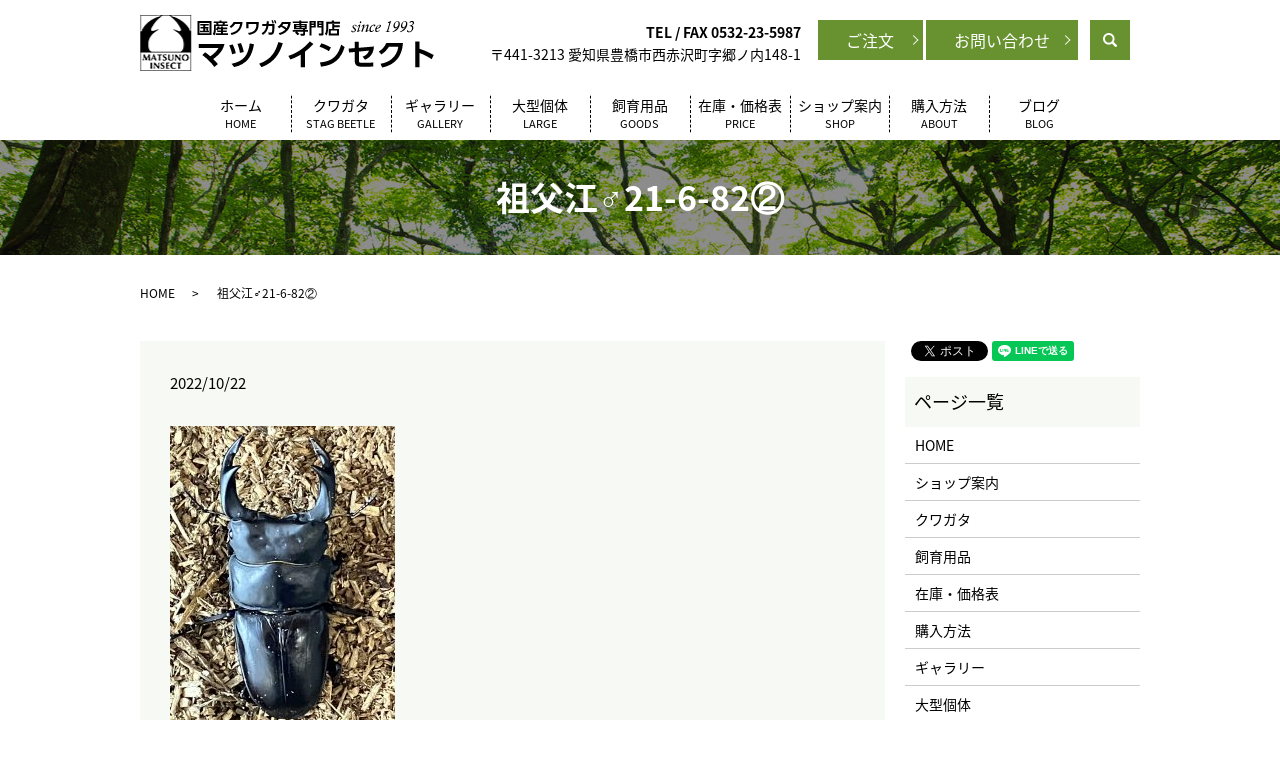

--- FILE ---
content_type: text/html; charset=UTF-8
request_url: https://www.matsuno-insect.com/%E7%A5%96%E7%88%B6%E6%B1%9F%E2%99%8221-6-82%E2%91%A1
body_size: 9475
content:
  <!DOCTYPE HTML>
<html lang="ja">
<head prefix="og: http://ogp.me/ns# fb: http://ogp.me/ns/fb# article: http://ogp.me/ns/article#">
  <meta charset="utf-8">
  <meta http-equiv="X-UA-Compatible" content="IE=edge,chrome=1">
  <meta name="viewport" content="width=device-width, initial-scale=1">
  <title>&raquo; 祖父江♂21-6-82②</title>
  <meta name='robots' content='max-image-preview:large' />
	<style>img:is([sizes="auto" i], [sizes^="auto," i]) { contain-intrinsic-size: 3000px 1500px }</style>
	<link rel='stylesheet' id='wp-block-library-css' href='https://www.matsuno-insect.com/wp-includes/css/dist/block-library/style.min.css?ver=6.7.4' type='text/css' media='all' />
<style id='classic-theme-styles-inline-css' type='text/css'>
/*! This file is auto-generated */
.wp-block-button__link{color:#fff;background-color:#32373c;border-radius:9999px;box-shadow:none;text-decoration:none;padding:calc(.667em + 2px) calc(1.333em + 2px);font-size:1.125em}.wp-block-file__button{background:#32373c;color:#fff;text-decoration:none}
</style>
<style id='global-styles-inline-css' type='text/css'>
:root{--wp--preset--aspect-ratio--square: 1;--wp--preset--aspect-ratio--4-3: 4/3;--wp--preset--aspect-ratio--3-4: 3/4;--wp--preset--aspect-ratio--3-2: 3/2;--wp--preset--aspect-ratio--2-3: 2/3;--wp--preset--aspect-ratio--16-9: 16/9;--wp--preset--aspect-ratio--9-16: 9/16;--wp--preset--color--black: #000000;--wp--preset--color--cyan-bluish-gray: #abb8c3;--wp--preset--color--white: #ffffff;--wp--preset--color--pale-pink: #f78da7;--wp--preset--color--vivid-red: #cf2e2e;--wp--preset--color--luminous-vivid-orange: #ff6900;--wp--preset--color--luminous-vivid-amber: #fcb900;--wp--preset--color--light-green-cyan: #7bdcb5;--wp--preset--color--vivid-green-cyan: #00d084;--wp--preset--color--pale-cyan-blue: #8ed1fc;--wp--preset--color--vivid-cyan-blue: #0693e3;--wp--preset--color--vivid-purple: #9b51e0;--wp--preset--gradient--vivid-cyan-blue-to-vivid-purple: linear-gradient(135deg,rgba(6,147,227,1) 0%,rgb(155,81,224) 100%);--wp--preset--gradient--light-green-cyan-to-vivid-green-cyan: linear-gradient(135deg,rgb(122,220,180) 0%,rgb(0,208,130) 100%);--wp--preset--gradient--luminous-vivid-amber-to-luminous-vivid-orange: linear-gradient(135deg,rgba(252,185,0,1) 0%,rgba(255,105,0,1) 100%);--wp--preset--gradient--luminous-vivid-orange-to-vivid-red: linear-gradient(135deg,rgba(255,105,0,1) 0%,rgb(207,46,46) 100%);--wp--preset--gradient--very-light-gray-to-cyan-bluish-gray: linear-gradient(135deg,rgb(238,238,238) 0%,rgb(169,184,195) 100%);--wp--preset--gradient--cool-to-warm-spectrum: linear-gradient(135deg,rgb(74,234,220) 0%,rgb(151,120,209) 20%,rgb(207,42,186) 40%,rgb(238,44,130) 60%,rgb(251,105,98) 80%,rgb(254,248,76) 100%);--wp--preset--gradient--blush-light-purple: linear-gradient(135deg,rgb(255,206,236) 0%,rgb(152,150,240) 100%);--wp--preset--gradient--blush-bordeaux: linear-gradient(135deg,rgb(254,205,165) 0%,rgb(254,45,45) 50%,rgb(107,0,62) 100%);--wp--preset--gradient--luminous-dusk: linear-gradient(135deg,rgb(255,203,112) 0%,rgb(199,81,192) 50%,rgb(65,88,208) 100%);--wp--preset--gradient--pale-ocean: linear-gradient(135deg,rgb(255,245,203) 0%,rgb(182,227,212) 50%,rgb(51,167,181) 100%);--wp--preset--gradient--electric-grass: linear-gradient(135deg,rgb(202,248,128) 0%,rgb(113,206,126) 100%);--wp--preset--gradient--midnight: linear-gradient(135deg,rgb(2,3,129) 0%,rgb(40,116,252) 100%);--wp--preset--font-size--small: 13px;--wp--preset--font-size--medium: 20px;--wp--preset--font-size--large: 36px;--wp--preset--font-size--x-large: 42px;--wp--preset--spacing--20: 0.44rem;--wp--preset--spacing--30: 0.67rem;--wp--preset--spacing--40: 1rem;--wp--preset--spacing--50: 1.5rem;--wp--preset--spacing--60: 2.25rem;--wp--preset--spacing--70: 3.38rem;--wp--preset--spacing--80: 5.06rem;--wp--preset--shadow--natural: 6px 6px 9px rgba(0, 0, 0, 0.2);--wp--preset--shadow--deep: 12px 12px 50px rgba(0, 0, 0, 0.4);--wp--preset--shadow--sharp: 6px 6px 0px rgba(0, 0, 0, 0.2);--wp--preset--shadow--outlined: 6px 6px 0px -3px rgba(255, 255, 255, 1), 6px 6px rgba(0, 0, 0, 1);--wp--preset--shadow--crisp: 6px 6px 0px rgba(0, 0, 0, 1);}:where(.is-layout-flex){gap: 0.5em;}:where(.is-layout-grid){gap: 0.5em;}body .is-layout-flex{display: flex;}.is-layout-flex{flex-wrap: wrap;align-items: center;}.is-layout-flex > :is(*, div){margin: 0;}body .is-layout-grid{display: grid;}.is-layout-grid > :is(*, div){margin: 0;}:where(.wp-block-columns.is-layout-flex){gap: 2em;}:where(.wp-block-columns.is-layout-grid){gap: 2em;}:where(.wp-block-post-template.is-layout-flex){gap: 1.25em;}:where(.wp-block-post-template.is-layout-grid){gap: 1.25em;}.has-black-color{color: var(--wp--preset--color--black) !important;}.has-cyan-bluish-gray-color{color: var(--wp--preset--color--cyan-bluish-gray) !important;}.has-white-color{color: var(--wp--preset--color--white) !important;}.has-pale-pink-color{color: var(--wp--preset--color--pale-pink) !important;}.has-vivid-red-color{color: var(--wp--preset--color--vivid-red) !important;}.has-luminous-vivid-orange-color{color: var(--wp--preset--color--luminous-vivid-orange) !important;}.has-luminous-vivid-amber-color{color: var(--wp--preset--color--luminous-vivid-amber) !important;}.has-light-green-cyan-color{color: var(--wp--preset--color--light-green-cyan) !important;}.has-vivid-green-cyan-color{color: var(--wp--preset--color--vivid-green-cyan) !important;}.has-pale-cyan-blue-color{color: var(--wp--preset--color--pale-cyan-blue) !important;}.has-vivid-cyan-blue-color{color: var(--wp--preset--color--vivid-cyan-blue) !important;}.has-vivid-purple-color{color: var(--wp--preset--color--vivid-purple) !important;}.has-black-background-color{background-color: var(--wp--preset--color--black) !important;}.has-cyan-bluish-gray-background-color{background-color: var(--wp--preset--color--cyan-bluish-gray) !important;}.has-white-background-color{background-color: var(--wp--preset--color--white) !important;}.has-pale-pink-background-color{background-color: var(--wp--preset--color--pale-pink) !important;}.has-vivid-red-background-color{background-color: var(--wp--preset--color--vivid-red) !important;}.has-luminous-vivid-orange-background-color{background-color: var(--wp--preset--color--luminous-vivid-orange) !important;}.has-luminous-vivid-amber-background-color{background-color: var(--wp--preset--color--luminous-vivid-amber) !important;}.has-light-green-cyan-background-color{background-color: var(--wp--preset--color--light-green-cyan) !important;}.has-vivid-green-cyan-background-color{background-color: var(--wp--preset--color--vivid-green-cyan) !important;}.has-pale-cyan-blue-background-color{background-color: var(--wp--preset--color--pale-cyan-blue) !important;}.has-vivid-cyan-blue-background-color{background-color: var(--wp--preset--color--vivid-cyan-blue) !important;}.has-vivid-purple-background-color{background-color: var(--wp--preset--color--vivid-purple) !important;}.has-black-border-color{border-color: var(--wp--preset--color--black) !important;}.has-cyan-bluish-gray-border-color{border-color: var(--wp--preset--color--cyan-bluish-gray) !important;}.has-white-border-color{border-color: var(--wp--preset--color--white) !important;}.has-pale-pink-border-color{border-color: var(--wp--preset--color--pale-pink) !important;}.has-vivid-red-border-color{border-color: var(--wp--preset--color--vivid-red) !important;}.has-luminous-vivid-orange-border-color{border-color: var(--wp--preset--color--luminous-vivid-orange) !important;}.has-luminous-vivid-amber-border-color{border-color: var(--wp--preset--color--luminous-vivid-amber) !important;}.has-light-green-cyan-border-color{border-color: var(--wp--preset--color--light-green-cyan) !important;}.has-vivid-green-cyan-border-color{border-color: var(--wp--preset--color--vivid-green-cyan) !important;}.has-pale-cyan-blue-border-color{border-color: var(--wp--preset--color--pale-cyan-blue) !important;}.has-vivid-cyan-blue-border-color{border-color: var(--wp--preset--color--vivid-cyan-blue) !important;}.has-vivid-purple-border-color{border-color: var(--wp--preset--color--vivid-purple) !important;}.has-vivid-cyan-blue-to-vivid-purple-gradient-background{background: var(--wp--preset--gradient--vivid-cyan-blue-to-vivid-purple) !important;}.has-light-green-cyan-to-vivid-green-cyan-gradient-background{background: var(--wp--preset--gradient--light-green-cyan-to-vivid-green-cyan) !important;}.has-luminous-vivid-amber-to-luminous-vivid-orange-gradient-background{background: var(--wp--preset--gradient--luminous-vivid-amber-to-luminous-vivid-orange) !important;}.has-luminous-vivid-orange-to-vivid-red-gradient-background{background: var(--wp--preset--gradient--luminous-vivid-orange-to-vivid-red) !important;}.has-very-light-gray-to-cyan-bluish-gray-gradient-background{background: var(--wp--preset--gradient--very-light-gray-to-cyan-bluish-gray) !important;}.has-cool-to-warm-spectrum-gradient-background{background: var(--wp--preset--gradient--cool-to-warm-spectrum) !important;}.has-blush-light-purple-gradient-background{background: var(--wp--preset--gradient--blush-light-purple) !important;}.has-blush-bordeaux-gradient-background{background: var(--wp--preset--gradient--blush-bordeaux) !important;}.has-luminous-dusk-gradient-background{background: var(--wp--preset--gradient--luminous-dusk) !important;}.has-pale-ocean-gradient-background{background: var(--wp--preset--gradient--pale-ocean) !important;}.has-electric-grass-gradient-background{background: var(--wp--preset--gradient--electric-grass) !important;}.has-midnight-gradient-background{background: var(--wp--preset--gradient--midnight) !important;}.has-small-font-size{font-size: var(--wp--preset--font-size--small) !important;}.has-medium-font-size{font-size: var(--wp--preset--font-size--medium) !important;}.has-large-font-size{font-size: var(--wp--preset--font-size--large) !important;}.has-x-large-font-size{font-size: var(--wp--preset--font-size--x-large) !important;}
:where(.wp-block-post-template.is-layout-flex){gap: 1.25em;}:where(.wp-block-post-template.is-layout-grid){gap: 1.25em;}
:where(.wp-block-columns.is-layout-flex){gap: 2em;}:where(.wp-block-columns.is-layout-grid){gap: 2em;}
:root :where(.wp-block-pullquote){font-size: 1.5em;line-height: 1.6;}
</style>
<link rel='stylesheet' id='biz-cal-style-css' href='https://www.matsuno-insect.com/wp-content/plugins/biz-calendar/biz-cal.css?ver=2.1.0' type='text/css' media='all' />
<link rel='stylesheet' id='contact-form-7-css' href='https://www.matsuno-insect.com/wp-content/plugins/contact-form-7/includes/css/styles.css?ver=5.4' type='text/css' media='all' />
<script type="text/javascript" src="https://www.matsuno-insect.com/wp-content/themes/matsuno-insect.com/assets/js/vendor/jquery.min.js?ver=6.7.4" id="jquery-js"></script>
<script type="text/javascript" id="biz-cal-script-js-extra">
/* <![CDATA[ */
var bizcalOptions = {"holiday_title":"\u4f11\u696d\u65e5","mon":"on","thu":"on","temp_holidays":"2013-01-02\r\n2013-01-03\r\n2018-08-14\r\n2018-08-15\r\n2018-08-26\r\n2018-11-03\r\n2018-11-23\r\n2018-12-25\r\n2018-12-26\r\n2018-12-28\r\n2018-12-29\r\n2018-12-30\r\n2019-01-01\r\n2019-01-02\r\n2019-01-04\r\n2019-08-13\r\n2019-08-14\r\n2019-08-16\r\n2019-08-25\r\n2019-10-12\r\n2019-10-13\r\n2019-10-18\r\n2019-12-24\r\n2019-12-25\r\n2019-12-27\r\n2019-12-28\r\n2019-12-29\r\n2019-12-31\r\n2020-01-01\r\n2020-01-03\r\n2020-01-04\r\n2020-01-05\r\n2020-02-29\r\n2020-03-15\r\n2020-11-15\r\n2020-11-17\r\n2020-12-25\r\n2020-12-26\r\n2020-12-27\r\n2020-12-29\r\n2020-12-30\r\n2021-01-01\r\n2021-01-02\r\n2021-01-03\r\n2021-01-05\r\n2021-01-06\r\n2021-02-23\r\n2021-08-13\r\n2021-08-14\r\n2021-08-15\r\n2021-12-24\r\n2021-12-25\r\n2021-12-26\r\n2021-12-28\r\n2021-12-29\r\n2021-12-31\r\n2022-01-01\r\n2022-01-02\r\n2022-01-04\r\n2022-01-05\r\n2022-05-08\r\n2022-08-12\r\n2022-08-13\r\n2022-08-14\r\n2022-10-19\r\n2022-10-29\r\n2022-10-30\r\n2022-11-26\r\n2022-11-27\r\n2022-12-04\r\n2022-12-07\r\n2022-12-23\r\n2022-12-24\r\n2022-12-25\r\n2022-12-27\r\n2022-12-28\r\n2022-12-30\r\n2022-12-31\r\n2023-01-01\r\n2023-01-03\r\n2023-01-04\r\n2023-08-11\r\n2023-08-12\r\n2023-08-13\r\n2023-08-25\r\n2023-08-26\r\n2023-12-22\r\n2023-12-23\r\n2023-12-24\r\n2023-12-26\r\n2023-12-27\r\n2023-12-29\r\n2023-12-30\r\n2023-12-31\r\n2024-01-02\r\n2024-01-03\r\n2024-01-05\r\n2024-01-06\r\n2024-01-07\r\n2024-04-12\r\n2024-04-13\r\n2024-08-13\r\n2024-08-14\r\n2024-08-16\r\n2024-08-28\r\n2024-10-05\r\n2024-12-24\r\n2024-12-25\r\n2024-12-27\r\n2024-12-28\r\n2024-12-29\r\n2024-12-31\r\n2025-01-01\r\n2025-01-03\r\n2025-01-04\r\n2025-01-05\r\n2025-08-12\r\n2025-08-13\r\n2025-08-15\r\n2025-09-09\r\n2025-11-02\r\n2025-12-23\r\n2025-12-24\r\n2025-12-26\r\n2025-12-27\r\n2025-12-28\r\n2025-12-30\r\n2025-12-31\r\n2026-01-02\r\n2026-01-03\r\n2026-01-04","temp_weekdays":"","eventday_title":"\u5e97\u8217\u55b6\u696d\u65e5","eventday_url":"","eventdays":"2018-06-02\r\n2018-06-03\r\n2018-06-09\r\n2018-06-10\r\n2018-06-16\r\n2018-06-17\r\n2018-06-23\r\n2018-06-24\r\n2018-06-30\r\n2018-07-01\r\n2018-07-07\r\n2018-07-08\r\n2018-07-14\r\n2018-07-15\r\n2018-07-21\r\n2018-07-22\r\n2018-07-28\r\n2018-07-29\r\n2018-08-04\r\n2018-08-05\r\n2018-08-11\r\n2018-08-12\r\n2018-08-18\r\n2018-08-19\r\n2018-08-25\r\n2018-09-01\r\n2018-09-02\r\n2018-09-08\r\n2018-09-09\r\n2018-09-15\r\n2018-09-16\r\n2018-09-22\r\n2018-09-23\r\n2018-09-29\r\n2018-09-30\r\n2018-10-06\r\n2018-10-07\r\n2018-10-13\r\n2018-10-14\r\n2018-10-20\r\n2018-10-21\r\n2018-10-27\r\n2018-10-28\r\n2018-11-04\r\n2018-11-10\r\n2018-11-11\r\n2018-11-17\r\n2018-11-18\r\n2018-11-24\r\n2018-11-25\r\n2018-12-01\r\n2018-12-02\r\n2018-12-08\r\n2018-12-09\r\n2018-12-15\r\n2018-12-16\r\n2018-12-22\r\n2018-12-23\r\n2019-01-05\r\n2019-01-06\r\n2019-01-12\r\n2019-01-13\r\n2019-01-19\r\n2019-01-20\r\n2019-01-26\r\n2019-01-27\r\n2019-02-02\r\n2019-02-03\r\n2019-02-09\r\n2019-02-10\r\n2019-02-16\r\n2019-02-17\r\n2019-02-23\r\n2019-02-24\r\n2019-05-03\r\n2019-05-04\r\n2019-05-05\r\n2019-05-11\r\n2019-05-12\r\n2019-05-18\r\n2019-05-19\r\n2019-05-25\r\n2019-05-26\r\n2019-06-01\r\n2019-06-02\r\n2019-06-08\r\n2019-06-09\r\n2019-06-15\r\n2019-06-16\r\n2019-06-22\r\n2019-06-23\r\n2019-06-29\r\n2019-06-30\r\n2019-07-07\r\n2019-07-14\r\n2019-07-21\r\n2019-07-28\r\n2019-08-03\r\n2019-08-04\r\n2019-08-10\r\n2019-08-11\r\n2019-08-17\r\n2019-08-18\r\n2019-08-24\r\n2019-08-31\r\n2019-09-01\r\n2019-09-07\r\n2019-09-08\r\n2019-09-14\r\n2019-09-15\r\n2019-09-21\r\n2019-09-22\r\n2019-09-28\r\n2019-09-29\r\n2019-10-05\r\n2019-10-06\r\n2019-10-19\r\n2019-10-20\r\n2019-10-26\r\n2019-10-27\r\n2019-11-02\r\n2019-11-03\r\n2019-11-09\r\n2019-11-10\r\n2019-11-16\r\n2019-11-17\r\n2019-11-23\r\n2019-11-24\r\n2019-11-30\r\n2019-12-01\r\n2019-12-07\r\n2019-12-08\r\n2019-12-14\r\n2019-12-15\r\n2019-12-21\r\n2019-12-22\r\n2020-01-11\r\n2020-01-12\r\n2020-01-18\r\n2020-01-19\r\n2020-01-25\r\n2020-01-26\r\n2020-05-16\r\n2020-05-17\r\n2020-05-23\r\n2020-05-24\r\n2020-05-30\r\n2020-05-31\r\n2020-06-06\r\n2020-06-07\r\n2020-06-13\r\n2020-06-14\r\n2020-06-20\r\n2020-06-21\r\n2020-06-27\r\n2020-06-28\r\n2020-07-04\r\n2020-07-05\r\n2020-07-11\r\n2020-07-12\r\n2020-07-18\r\n2020-07-19\r\n2020-07-25\r\n2020-07-26\r\n2020-08-01\r\n2020-08-02\r\n2020-08-08\r\n2020-08-09\r\n2020-08-15\r\n2020-08-16\r\n2020-08-22\r\n2020-08-23\r\n2020-08-29\r\n2020-08-30\r\n2020-09-05\r\n2020-09-06\r\n2020-09-12\r\n2020-09-13\r\n2020-09-19\r\n2020-09-20\r\n2020-09-26\r\n2020-09-27\r\n2020-10-03\r\n2020-10-04\r\n2020-10-10\r\n2020-10-11\r\n2020-10-17\r\n2020-10-18\r\n2020-10-24\r\n2020-10-25\r\n2020-10-31\r\n2020-11-01\r\n2020-11-07\r\n2020-11-08\r\n2020-11-14\r\n2020-11-21\r\n2020-11-22\r\n2020-11-28\r\n2020-11-29\r\n2020-12-05\r\n2020-12-06\r\n2020-12-12\r\n2020-12-13\r\n2020-12-19\r\n2020-12-20\r\n2021-01-09\r\n2021-01-10\r\n2021-01-16\r\n2021-01-17\r\n2021-05-01\r\n2021-05-02\r\n2021-05-08\r\n2021-05-09\r\n2021-05-15\r\n2021-05-16\r\n2021-05-22\r\n2021-05-23\r\n2021-05-29\r\n2021-05-30\r\n2021-06-05\r\n2021-06-06\r\n2021-06-12\r\n2021-06-13\r\n2021-06-19\r\n2021-06-20\r\n2021-06-26\r\n2021-06-27\r\n2021-07-03\r\n2021-07-04\r\n2021-07-10\r\n2021-07-11\r\n2021-07-17\r\n2021-07-18\r\n2021-07-24\r\n2021-07-25\r\n2021-07-31\r\n2021-08-01\r\n2021-08-07\r\n2021-08-08\r\n2021-08-21\r\n2021-08-22\r\n2021-08-28\r\n2021-08-29\r\n2021-09-04\r\n2021-09-05\r\n2021-09-11\r\n2021-09-12\r\n2021-09-18\r\n2021-09-19\r\n2021-09-25\r\n2021-09-26\r\n2021-10-02\r\n2021-10-03\r\n2021-10-09\r\n2021-10-10\r\n2021-10-16\r\n2021-10-17\r\n2021-10-23\r\n2021-10-24\r\n2021-10-30\r\n2021-10-31\r\n2021-11-06\r\n2021-11-07\r\n2021-11-13\r\n2021-11-14\r\n2021-11-20\r\n2021-11-21\r\n2021-11-27\r\n2021-11-28\r\n2021-12-04\r\n2021-12-05\r\n2021-12-11\r\n2021-12-12\r\n2021-12-18\r\n2021-12-19\r\n2022-05-01\r\n2022-05-07\r\n2022-05-14\r\n2022-05-15\r\n2022-05-21\r\n2022-05-22\r\n2022-05-28\r\n2022-05-29\r\n2022-06-04\r\n2022-06-05\r\n2022-06-11\r\n2022-06-12\r\n2022-06-18\r\n2022-06-19\r\n2022-06-25\r\n2022-06-26\r\n2022-07-02\r\n2022-07-03\r\n2022-07-09\r\n2022-07-10\r\n2022-07-16\r\n2022-07-17\r\n2022-07-23\r\n2022-07-24\r\n2022-07-30\r\n2022-07-31\r\n2022-08-06\r\n2022-08-07\r\n2022-08-20\r\n2022-08-21\r\n2022-08-27\r\n2022-08-28\r\n2022-09-03\r\n2022-09-04\r\n2022-09-10\r\n2022-09-11\r\n2022-09-17\r\n2022-09-18\r\n2022-09-24\r\n2022-09-25\r\n2022-10-01\r\n2022-10-02\r\n2022-10-08\r\n2022-10-09\r\n2022-10-15\r\n2022-10-16\r\n2022-10-22\r\n2022-10-23\r\n2022-11-05\r\n2022-11-06\r\n2022-11-12\r\n2022-11-13\r\n2022-11-19\r\n2022-11-20\r\n2022-12-03\r\n2022-12-10\r\n2022-12-11\r\n2022-12-17\r\n2022-12-18\r\n2023-05-06\r\n2023-05-07\r\n2023-05-13\r\n2023-05-14\r\n2023-05-20\r\n2023-05-21\r\n2023-05-27\r\n2023-05-28\r\n2023-06-03\r\n2023-06-04\r\n2023-06-10\r\n2023-06-11\r\n2023-06-17\r\n2023-06-18\r\n2023-06-24\r\n2023-06-25\r\n2023-07-01\r\n2023-07-02\r\n2023-07-08\r\n2023-07-09\r\n2023-07-29\r\n2023-07-30\r\n2023-08-05\r\n2023-08-06\r\n2023-08-19\r\n2023-08-20\r\n2023-08-27\r\n2023-09-02\r\n2023-09-03\r\n2023-09-09\r\n2023-09-10\r\n2023-09-16\r\n2023-09-17\r\n2023-09-23\r\n2023-09-24\r\n2023-09-30\r\n2023-10-01\r\n2023-10-07\r\n2023-10-08\r\n2023-10-14\r\n2023-10-15\r\n2023-10-21\r\n2023-10-22\r\n2023-10-28\r\n2023-10-29\r\n2023-11-04\r\n2023-11-05\r\n2023-11-11\r\n2023-11-12\r\n2023-11-18\r\n2023-11-19\r\n2023-11-25\r\n2023-11-26\r\n2023-12-02\r\n2023-12-03\r\n2023-12-09\r\n2023-12-10\r\n2023-12-16\r\n2023-12-17\r\n2024-05-04\r\n2024-05-05\r\n2024-05-11\r\n2024-05-12\r\n2024-05-18\r\n2024-05-19\r\n2024-05-25\r\n2024-05-26\r\n2024-06-01\r\n2024-06-02\r\n2024-06-08\r\n2024-06-09\r\n2024-06-15\r\n2024-06-16\r\n2024-06-22\r\n2024-06-23\r\n2024-06-29\r\n2024-06-30\r\n2024-07-06\r\n2024-07-07\r\n2024-07-13\r\n2024-07-14\r\n2024-07-27\r\n2024-07-28\r\n2024-08-03\r\n2024-08-04\r\n2024-08-10\r\n2024-08-11\r\n2024-08-17\r\n2024-08-18\r\n2024-08-24\r\n2024-08-25\r\n2024-08-31\r\n2024-09-01\r\n2024-09-07\r\n2024-09-08\r\n2024-09-14\r\n2024-09-15\r\n2024-09-21\r\n2024-09-22\r\n2024-09-28\r\n2024-09-29\r\n2024-10-06\r\n2024-10-12\r\n2024-10-13\r\n2024-10-19\r\n2024-10-20\r\n2024-10-26\r\n2024-10-27\r\n2024-11-02\r\n2024-11-03\r\n2024-11-09\r\n2024-11-10\r\n2024-11-16\r\n2024-11-17\r\n2024-11-23\r\n2024-11-24\r\n2024-11-30\r\n2024-12-01\r\n2024-12-07\r\n2024-12-08\r\n2024-12-14\r\n2024-12-15\r\n2024-12-21\r\n2024-12-22\r\n2025-05-03\r\n2025-05-04\r\n2025-05-10\r\n2025-05-11\r\n2025-05-17\r\n2025-05-18\r\n2025-05-24\r\n2025-05-25\r\n2025-05-31\r\n2025-06-01\r\n2025-06-07\r\n2025-06-08\r\n2025-06-14\r\n2025-06-15\r\n2025-06-21\r\n2025-06-22\r\n2025-06-28\r\n2025-06-29\r\n2025-07-05\r\n2025-07-06\r\n2025-07-12\r\n2025-07-13\r\n2025-07-26\r\n2025-07-27\r\n2025-08-02\r\n2025-08-03\r\n2025-08-09\r\n2025-08-10\r\n2025-08-16\r\n2025-08-17\r\n2025-08-23\r\n2025-08-24\r\n2025-08-30\r\n2025-08-31\r\n2025-09-06\r\n2025-09-07\r\n2025-09-13\r\n2025-09-14\r\n2025-09-20\r\n2025-09-21\r\n2025-09-27\r\n2025-09-28\r\n2025-10-04\r\n2025-10-05\r\n2025-10-11\r\n2025-10-12\r\n2025-10-18\r\n2025-10-19\r\n2025-10-25\r\n2025-10-26\r\n2025-11-01\r\n2025-11-02\r\n2025-11-08\r\n2025-11-09\r\n2025-11-15\r\n2025-11-16\r\n2025-11-22\r\n2025-11-23\r\n2025-11-29\r\n2025-11-30\r\n2025-12-06\r\n2025-12-07\r\n2025-12-13\r\n2025-12-14\r\n2025-12-20\r\n2025-12-21\r\n2026-05-02\r\n2026-05-03\r\n2026-05-09\r\n2026-05-10\r\n2026-05-16\r\n2026-05-17\r\n2026-05-23\r\n2026-05-24\r\n2026-05-30\r\n2026-05-31\r\n2026-06-06\r\n2026-06-07\r\n2026-06-13\r\n2026-06-14\r\n2026-06-20\r\n2026-06-21\r\n2026-06-27\r\n2026-06-28\r\n2026-07-04\r\n2026-07-05\r\n2026-07-11\r\n2026-07-12\r\n2026-07-18\r\n2026-07-19\r\n2026-07-25\r\n2026-07-26\r\n2026-08-01\r\n2026-08-02\r\n2026-08-08\r\n2026-08-09\r\n2026-08-15\r\n2026-08-16\r\n2026-08-22\r\n2026-08-23\r\n2026-08-29\r\n2026-08-30\r\n2026-09-05\r\n2026-09-06\r\n2026-09-12\r\n2026-09-13\r\n2026-09-19\r\n2026-09-20\r\n2026-09-26\r\n2026-09-27\r\n2026-10-03\r\n2026-10-04\r\n2026-10-10\r\n2026-10-11\r\n2026-10-17\r\n2026-10-18\r\n2026-10-24\r\n2026-10-25\r\n2026-10-31\r\n2026-11-01\r\n2026-11-07\r\n2026-11-08\r\n2026-11-14\r\n2026-11-15\r\n2026-11-21\r\n2026-11-22\r\n2026-11-28\r\n2026-11-29\r\n2026-12-05\r\n2026-12-06\r\n2026-12-12\r\n2026-12-13\r\n2026-12-19\r\n2026-12-20","month_limit":"\u5236\u9650\u306a\u3057","nextmonthlimit":"12","prevmonthlimit":"12","plugindir":"https:\/\/www.matsuno-insect.com\/wp-content\/plugins\/biz-calendar\/","national_holiday":""};
/* ]]> */
</script>
<script type="text/javascript" src="https://www.matsuno-insect.com/wp-content/plugins/biz-calendar/calendar.js?ver=2.1.0" id="biz-cal-script-js"></script>
<link rel='shortlink' href='https://www.matsuno-insect.com/?p=2511' />
  <link href="https://fonts.googleapis.com/earlyaccess/notosansjapanese.css" rel="stylesheet" />
  <link href="https://www.matsuno-insect.com/wp-content/themes/matsuno-insect.com/assets/css/main.css?1769897913" rel="stylesheet" >
  <script src="https://www.matsuno-insect.com/wp-content/themes/matsuno-insect.com/assets/js/vendor/respond.min.js"></script>
  <script type="application/ld+json">
  {
    "@context": "http://schema.org",
    "@type": "BreadcrumbList",
    "itemListElement":
    [
      {
        "@type": "ListItem",
        "position": 1,
        "item":
        {
          "@id": "https://www.matsuno-insect.com/",
          "name": "マツノインセクト"
        }
      },
      {
        "@type": "ListItem",
        "position": 2,
        "item":
        {
          "@id": "https://www.matsuno-insect.com/%E7%A5%96%E7%88%B6%E6%B1%9F%E2%99%8221-6-82%E2%91%A1/",
          "name": "祖父江♂21-6-82②"
        }
      }
    ]
  }
  </script>


  <script type="application/ld+json">
  {
    "@context": "http://schema.org/",
    "@type": "Store",
    "name": "マツノインセクト",
    "address": "〒441-3213 愛知県豊橋市西赤沢町字郷ノ内148-1",
    "telephone": "0532-23-5987",
    "faxNumber": "0532-23-5987",
    "url": "https://www.matsuno-insect.com",
    "email": "webmaster@matsuno-insect1.com",
    "image": "https://www.matsuno-insect.com/wp-content/uploads/logo_ogp.jpg",
    "logo": "https://www.matsuno-insect.com/wp-content/uploads/logo_org.png"
  }
  </script>
</head>
<body class="scrollTop">

  <div id="fb-root"></div>
  <script>(function(d, s, id) {
    var js, fjs = d.getElementsByTagName(s)[0];
    if (d.getElementById(id)) return;
    js = d.createElement(s); js.id = id;
    js.src = 'https://connect.facebook.net/ja_JP/sdk.js#xfbml=1&version=v2.12';
    fjs.parentNode.insertBefore(js, fjs);
  }(document, 'script', 'facebook-jssdk'));</script>

  <header>
    <div class="primary_header">
      <div class="container">
      <div class="row">
                <div class="title">
                      <a href="https://www.matsuno-insect.com/">
              <object type="image/svg+xml" data="/wp-content/uploads/logo.svg" alt="マツノインセクト"></object>
            </a>
                  </div>
        <div class="hdr_info_wrap">
          <div class="hdr_info">
            <ul>
              <li>
                <p class="text-right">
                  <strong>TEL / FAX 0532-23-5987</strong><br>
                  〒441-3213 愛知県豊橋市西赤沢町字郷ノ内148-1
                </p>
              </li>
              <li>
                <p class="more hdr_info_more"><a href="/order/" class="add_arrow">ご注文</a> <a href="/contact/" class="add_arrow">お問い合わせ</a></p>
              </li>
            </ul>
          </div>
        </div>
      </div>
      </div>
      <nav class="global_nav"><ul><li><a href="https://www.matsuno-insect.com/" title="HOME">ホーム<span class='subtitle'>HOME</span></a></li>
<li class="has_under"><a href="#" title="STAG BEETLE">クワガタ<span class='subtitle'>STAG BEETLE</span></a>
<ul class="sub-menu">
	<li><a href="/stagbeetle#a01">オオクワガタ<span class='subtitle'></span></a></li>
	<li><a href="/stagbeetle#a02">ヒラタクワガタ<span class='subtitle'></span></a></li>
	<li><a href="/stagbeetle#a03">スジブトヒラタクワガタ<span class='subtitle'></span></a></li>
</ul>
</li>
<li class="has_under"><a href="#" title="GALLERY">ギャラリー<span class='subtitle'>GALLERY</span></a>
<ul class="sub-menu">
	<li><a href="/gallery#a01">オオクワガタ<span class='subtitle'></span></a></li>
	<li><a href="/gallery#a02">ヒラタクワガタ<span class='subtitle'></span></a></li>
</ul>
</li>
<li><a href="https://www.matsuno-insect.com/large" title="LARGE">大型個体<span class='subtitle'>LARGE</span></a></li>
<li class="has_under"><a href="#" title="GOODS">飼育用品<span class='subtitle'>GOODS</span></a>
<ul class="sub-menu">
	<li><a href="/goods#a01">菌糸ビン<span class='subtitle'></span></a></li>
	<li><a href="/goods#a02">マット・ゼリー<span class='subtitle'></span></a></li>
</ul>
</li>
<li class="has_under"><a href="#" title="PRICE">在庫・価格表<span class='subtitle'>PRICE</span></a>
<ul class="sub-menu">
	<li><a href="/price#a01">オオクワガタ<span class='subtitle'></span></a></li>
	<li><a href="/price#a02">ヒラタクワガタ<span class='subtitle'></span></a></li>
	<li><a href="/price#a03">オオクワガタ幼虫<span class='subtitle'></span></a></li>
</ul>
</li>
<li><a href="https://www.matsuno-insect.com/shop" title="SHOP">ショップ案内<span class='subtitle'>SHOP</span></a></li>
<li><a href="https://www.matsuno-insect.com/about" title="ABOUT">購入方法<span class='subtitle'>ABOUT</span></a></li>
<li><a href="https://www.matsuno-insect.com/category/blog" title="BLOG">ブログ<span class='subtitle'>BLOG</span></a></li>

              <li class="gnav_search">
                <a href="#">search</a>
  <div class="epress_search">
    <form method="get" action="https://www.matsuno-insect.com/">
      <input type="text" placeholder="" class="text" name="s" autocomplete="off" value="">
      <input type="submit" value="Search" class="submit">
    </form>
  </div>
  </li>
            </ul>
            <div class="menu_icon">
              <a href="#menu"><span>メニュー開閉</span></a>
            </div></nav>    </div>
  </header>

  <main>
              <h1 class="wow" style="">
      祖父江♂21-6-82②            </h1>

    
    <div class="bread_wrap">
      <div class="container gutters">
        <div class="row bread">
              <ul class="col span_12">
              <li><a href="https://www.matsuno-insect.com">HOME</a></li>
                      <li>祖父江♂21-6-82②</li>
                  </ul>
          </div>
      </div>
    </div>
    <section>
      <div class="container gutters">
        <div class="row">
                    <div class="col span_9 column_main">
                  <article class="row article_detail">
      <div class="article_date">
        <p>2022/10/22</p>
      </div>
      <div class="row">
        <div class="col span_12">
          <p class="attachment"><a href='/wp-content/uploads/21-6-82②-scaled-e1666422149711.jpg'><img fetchpriority="high" decoding="async" width="225" height="300" src="/wp-content/uploads/祖父江♂21-6-82②-225x300.jpg" class="attachment-medium size-medium" alt="" srcset="https://www.matsuno-insect.com/wp-content/uploads/祖父江♂21-6-82②-225x300.jpg 225w, https://www.matsuno-insect.com/wp-content/uploads/祖父江♂21-6-82②-768x1024.jpg 768w, https://www.matsuno-insect.com/wp-content/uploads/祖父江♂21-6-82②-1152x1536.jpg 1152w, https://www.matsuno-insect.com/wp-content/uploads/祖父江♂21-6-82②-1536x2048.jpg 1536w, https://www.matsuno-insect.com/wp-content/uploads/21-6-82②-scaled-e1666422149711.jpg 375w" sizes="(max-width: 225px) 100vw, 225px" /></a></p>
        </div>
      </div>

          </article>

    <div class='epress_pager'>
      <div class="epress_pager_prev">
        <a href="https://www.matsuno-insect.com/%e7%a5%96%e7%88%b6%e6%b1%9f%e2%99%8221-6-82%e2%91%a1" rel="prev">祖父江♂21-6-82②</a>      </div>
      <div class="epress_pager_next">
              </div>
    </div>
                </div>
          <div class="col span_3 column_sub">
            <div>
<style>
.share_button {
  letter-spacing: -.40em;
  padding-top: 30px;
  margin-bottom: 7%;
}
.share_button > * {
  letter-spacing: normal;
  vertical-align: bottom;
  margin:0 2px;
}
.column_sub .share_button {
  margin-top: 0;
  padding-top: 0;
}
</style>
  <div class="container share_button">
    <!-- Facebook -->
    <div class="fb-share-button" data-href="https://www.matsuno-insect.com/%E7%A5%96%E7%88%B6%E6%B1%9F%E2%99%8221-6-82%E2%91%A1" data-layout="button" data-size="small" data-mobile-iframe="false"><a class="fb-xfbml-parse-ignore" target="_blank" href="https://www.facebook.com/sharer/sharer.php?u=http%3A%2F%2Fwww.%2F&amp;src=sdkpreparse">シェア</a></div>
    <!-- Twitter -->
    <a href="https://twitter.com/share" class="twitter-share-button" data-lang="ja">ツイート</a>
    <script>!function(d,s,id){var js,fjs=d.getElementsByTagName(s)[0],p=/^http:/.test(d.location)?'http':'https';if(!d.getElementById(id)){js=d.createElement(s);js.id=id;js.src=p+'://platform.twitter.com/widgets.js';fjs.parentNode.insertBefore(js,fjs);}}(document,'script','twitter-wjs');</script>
    <!-- LINE -->
    <div class="line-it-button" data-lang="ja" data-type="share-a" data-url="https://www.matsuno-insect.com/%E7%A5%96%E7%88%B6%E6%B1%9F%E2%99%8221-6-82%E2%91%A1" style="display: none;"></div>
    <script src="https://d.line-scdn.net/r/web/social-plugin/js/thirdparty/loader.min.js" async="async" defer="defer"></script>
  </div>
</div>
<div class="sidebar">
  <div class="widget_wrap"><p class="widget_header">ページ一覧</p>
			<ul>
				<li class="page_item page-item-9"><a href="https://www.matsuno-insect.com/">HOME</a></li>
<li class="page_item page-item-19"><a href="https://www.matsuno-insect.com/shop">ショップ案内</a></li>
<li class="page_item page-item-21"><a href="https://www.matsuno-insect.com/stagbeetle">クワガタ</a></li>
<li class="page_item page-item-14"><a href="https://www.matsuno-insect.com/goods">飼育用品</a></li>
<li class="page_item page-item-17"><a href="https://www.matsuno-insect.com/price">在庫・価格表</a></li>
<li class="page_item page-item-12"><a href="https://www.matsuno-insect.com/about">購入方法</a></li>
<li class="page_item page-item-237"><a href="https://www.matsuno-insect.com/gallery">ギャラリー</a></li>
<li class="page_item page-item-276"><a href="https://www.matsuno-insect.com/large">大型個体</a></li>
<li class="page_item page-item-7"><a href="https://www.matsuno-insect.com/contact">お問い合わせ</a></li>
<li class="page_item page-item-163"><a href="https://www.matsuno-insect.com/order">ご注文</a></li>
<li class="page_item page-item-10"><a href="https://www.matsuno-insect.com/policy">プライバシーポリシー</a></li>
<li class="page_item page-item-11"><a href="https://www.matsuno-insect.com/sitemap">サイトマップ</a></li>
			</ul>

			</div><div class="widget_wrap"><p class="widget_header">カテゴリー</p>
			<ul>
					<li class="cat-item cat-item-2"><a href="https://www.matsuno-insect.com/category/news">お知らせ</a>
</li>
	<li class="cat-item cat-item-3"><a href="https://www.matsuno-insect.com/category/blog">ブログ</a>
</li>
			</ul>

			</div>
		<div class="widget_wrap">
		<p class="widget_header">最近の投稿</p>
		<ul>
											<li>
					<a href="https://www.matsuno-insect.com/news/4368">店舗休業（１月～４月）のお知らせ</a>
									</li>
											<li>
					<a href="https://www.matsuno-insect.com/news/4360">菌糸ビン「オアシス」の予約受付について</a>
									</li>
											<li>
					<a href="https://www.matsuno-insect.com/news/4095">2024オオクワガタ（久留米） 主なライン紹介</a>
									</li>
											<li>
					<a href="https://www.matsuno-insect.com/news/4382">菌糸ビン「オアシス」３次受付（11～3月納品分）について</a>
									</li>
											<li>
					<a href="https://www.matsuno-insect.com/news/4097">2024オオクワガタ（祖父江） 主なライン紹介</a>
									</li>
					</ul>

		</div><div class="widget_wrap"><div id='biz_calendar1' class='biz_calendar'></div><div id='biz_calendar2' class='biz_calendar'></div></div>1</div>
          </div>
                  </div>
      </div>
    </section>

        <section class="sec_6 mb0">
      <div class="parallax parallax_1">
        <div class="parallax_contents">
          <div class="container gutters">
            <h2 class="h2-title title-span">お問い合わせ<span>INQUIRY</span></h2>
            <div class="row">
              <div class="col span_12 text-center">
                <p>店舗営業日　土・日曜日<br>
                ※通信販売は定休日以外毎日ご利用いただけます。<br /> 定休日　月・木曜日<br /> 営業時間　10:00～12:00、13:00～17:00（12:00～13:00は閉店）<br /> ※不在の場合がありますので、遠方よりお越しの方は事前にご連絡ください。</p>
                <p class="tel">TEL / FAX <span class="pc-only">0532-23-5987</span><a href="tel:0532235987" class="sp-only">0532-23-5987</a></p>
                <p class="more sec_6_more"><a href="/order/" class="add_arrow">ご注文</a> <a href="/contact/" class="add_arrow">お問い合わせ</a></p>
              </div>
            </div>
          </div>
        </div>
      </div>
    </section>
    
  </main>
<footer>    <div class="footer_nav_wrap">
      <div class="container">
        <div class="row">
        <nav class="col span_12 pc-only"><ul><li><a href="https://www.matsuno-insect.com/">ホーム</a></li>
<li><a href="https://www.matsuno-insect.com/shop">ショップ案内</a></li>
<li><a href="https://www.matsuno-insect.com/stagbeetle">クワガタ</a></li>
<li><a href="https://www.matsuno-insect.com/gallery">ギャラリー</a></li>
<li><a href="https://www.matsuno-insect.com/large">大型個体</a></li>
<li><a href="https://www.matsuno-insect.com/goods">飼育用品</a></li>
<li><a href="https://www.matsuno-insect.com/price">在庫・価格表</a></li>
<li><a href="https://www.matsuno-insect.com/about">購入方法</a></li>
<li><a href="https://www.matsuno-insect.com/order">ご注文</a></li>
<li><a href="https://www.matsuno-insect.com/contact">お問い合わせ</a></li>
<li><a href="https://www.matsuno-insect.com/policy">プライバシーポリシー</a></li>
<li><a href="https://www.matsuno-insect.com/sitemap">サイトマップ</a></li>
</ul></nav>        </div>
      </div>
    </div>
    <div class="footer_copyright_wrap">
      <div class="container">
        <div class="row">
          <div class="col span_12">
            <p>Copyright &copy; マツノインセクト All Rights Reserved.<br>
              【掲載の記事・写真・イラストなどの無断複写・転載を禁じます】</p>
          </div>
        </div>
      </div>
    </div>
    <p class="pagetop"><a href="#top"></a></p>
  </footer>

  <script src="https://www.matsuno-insect.com/wp-content/themes/matsuno-insect.com/assets/js/vendor/bundle.js"></script>
  <script src="https://www.matsuno-insect.com/wp-content/themes/matsuno-insect.com/assets/js/main.js?"></script>

  <script type="text/javascript" src="https://www.matsuno-insect.com/wp-includes/js/dist/hooks.min.js?ver=4d63a3d491d11ffd8ac6" id="wp-hooks-js"></script>
<script type="text/javascript" src="https://www.matsuno-insect.com/wp-includes/js/dist/i18n.min.js?ver=5e580eb46a90c2b997e6" id="wp-i18n-js"></script>
<script type="text/javascript" id="wp-i18n-js-after">
/* <![CDATA[ */
wp.i18n.setLocaleData( { 'text direction\u0004ltr': [ 'ltr' ] } );
/* ]]> */
</script>
<script type="text/javascript" src="https://www.matsuno-insect.com/wp-includes/js/dist/vendor/wp-polyfill.min.js?ver=3.15.0" id="wp-polyfill-js"></script>
<script type="text/javascript" src="https://www.matsuno-insect.com/wp-includes/js/dist/url.min.js?ver=e87eb76272a3a08402d2" id="wp-url-js"></script>
<script type="text/javascript" id="wp-api-fetch-js-translations">
/* <![CDATA[ */
( function( domain, translations ) {
	var localeData = translations.locale_data[ domain ] || translations.locale_data.messages;
	localeData[""].domain = domain;
	wp.i18n.setLocaleData( localeData, domain );
} )( "default", {"translation-revision-date":"2025-10-03 13:05:37+0000","generator":"GlotPress\/4.0.1","domain":"messages","locale_data":{"messages":{"":{"domain":"messages","plural-forms":"nplurals=1; plural=0;","lang":"ja_JP"},"An unknown error occurred.":["\u4e0d\u660e\u306a\u30a8\u30e9\u30fc\u304c\u767a\u751f\u3057\u307e\u3057\u305f\u3002"],"The response is not a valid JSON response.":["\u8fd4\u7b54\u304c\u6b63\u3057\u3044 JSON \u30ec\u30b9\u30dd\u30f3\u30b9\u3067\u306f\u3042\u308a\u307e\u305b\u3093\u3002"],"Media upload failed. If this is a photo or a large image, please scale it down and try again.":["\u30e1\u30c7\u30a3\u30a2\u306e\u30a2\u30c3\u30d7\u30ed\u30fc\u30c9\u306b\u5931\u6557\u3057\u307e\u3057\u305f\u3002 \u5199\u771f\u307e\u305f\u306f\u5927\u304d\u306a\u753b\u50cf\u306e\u5834\u5408\u306f\u3001\u7e2e\u5c0f\u3057\u3066\u3082\u3046\u4e00\u5ea6\u304a\u8a66\u3057\u304f\u3060\u3055\u3044\u3002"],"You are probably offline.":["\u73fe\u5728\u30aa\u30d5\u30e9\u30a4\u30f3\u306e\u3088\u3046\u3067\u3059\u3002"]}},"comment":{"reference":"wp-includes\/js\/dist\/api-fetch.js"}} );
/* ]]> */
</script>
<script type="text/javascript" src="https://www.matsuno-insect.com/wp-includes/js/dist/api-fetch.min.js?ver=d387b816bc1ed2042e28" id="wp-api-fetch-js"></script>
<script type="text/javascript" id="wp-api-fetch-js-after">
/* <![CDATA[ */
wp.apiFetch.use( wp.apiFetch.createRootURLMiddleware( "https://www.matsuno-insect.com/wp-json/" ) );
wp.apiFetch.nonceMiddleware = wp.apiFetch.createNonceMiddleware( "0f448b20e1" );
wp.apiFetch.use( wp.apiFetch.nonceMiddleware );
wp.apiFetch.use( wp.apiFetch.mediaUploadMiddleware );
wp.apiFetch.nonceEndpoint = "https://www.matsuno-insect.com/wp-admin/admin-ajax.php?action=rest-nonce";
/* ]]> */
</script>
<script type="text/javascript" id="contact-form-7-js-extra">
/* <![CDATA[ */
var wpcf7 = [];
/* ]]> */
</script>
<script type="text/javascript" src="https://www.matsuno-insect.com/wp-content/plugins/contact-form-7/includes/js/index.js?ver=5.4" id="contact-form-7-js"></script>
</body>
</html>


--- FILE ---
content_type: application/javascript
request_url: https://www.matsuno-insect.com/wp-content/themes/matsuno-insect.com/assets/js/main.js?
body_size: 4208
content:
$(function () {
  (function ($) {
    var cName;
    switch (true) {
      case window._ua.Tablet:
        cName = "tablet";
        break;
      case window._ua.Mobile:
        cName = "mobile";
        break;
      default:
        cName = "";
    }
    $("body").addClass(cName);
    var isTouchDevice = (function (d) {
      var iframe = d.createElement("iframe");
      d.body.appendChild(iframe);
      var result = "ontouchstart" in iframe.contentWindow;
      d.body.removeChild(iframe);
      return result;
    })(document);
    if (!isTouchDevice) {
      $("body").addClass("touch-disabled");
    }
  })($);

  var headerHeight = 0;
  var headerOffset = 0;
  var footerOffset = 0;
  $("header").addClass("low");
  $("footer").addClass("low");
  $(".pagetop").hide().addClass("hidden");

  var ua = navigator.userAgent;
  if (ua.indexOf("Android") !== -1) {
    $(".menu_icon a").addClass("fix");
  }
  if (ua.indexOf("iPhone") !== -1 || ua.indexOf("iPad") !== -1) {
    $(".parallax").addClass("ios");
  }

  // scrollbar
  var scrollbarWidth = window.innerWidth - document.body.clientWidth;

  // sp gnav
  $(".menu_icon a").on("click", function (e) {
    e.preventDefault();
    $(this).toggleClass("close").parent().prev();
    $("body").removeClass("down").addClass("up");
    $(this).closest("header").toggleClass("menu_open");
  });

  // gnav
  var navi_event = "click";
  if ($(".global_nav").css("list-style-position") === "inside") {
    navi_event =
      !$("body.mobile").length && !$("body.tablet").length
        ? "mouseenter mouseleave"
        : "touchend";
    $(".has_under").on("click", function (e) {
      var tagName = e.target.tagName.toLowerCase();
      if (!tagName === "a" || $(e.target.parentNode).hasClass("has_under")) {
        e.preventDefault();
      }
    });
  }
  $(".has_under").on(navi_event, function (e) {
    var tagName = e.target.tagName.toLowerCase();
    if (tagName === "a" && !$(e.target.parentNode).hasClass("has_under")) {
      return;
    }
    e.preventDefault();
    var $self = $(">a", $(this));
    //var $self = $(this);
    if (!$self.hasClass("menu_under_open") && $(".menu_under_open").length) {
      $(".menu_under_open")
        .removeClass("menu_under_open")
        .next()
        .stop()
        .slideToggle(200);
    }
    $self.toggleClass("menu_under_open");
    $self.next().stop().slideToggle(200);
  });
  $(".gnav_search>a").on("click", function (e) {
    e.preventDefault();
    //$(this).toggleClass('menu_under_open');
    $(this).next().slideToggle(200);
  });

  // pagetop
  $(".pagetop a").on("click", function (e) {
    e.preventDefault();
    $("html, body").animate({
      scrollTop: 0,
    });
  });

  // iOS svg tap fix
  if ($("body.mobile").length || $("body.tablet").length) {
    $("header .title a").on("touchend", function (e) {
      e.preventDefault();
      location.href = this.href;
    });
  }

  // swipebox
  if ($.isFunction($().swipebox)) {
    var swipebox = $(".swipebox").swipebox();
    $(document).on("click touchend", "#swipebox-overlay", function (e) {
      e.preventDefault();
      if ($(e.target).hasClass("slide")) $.swipebox.close();
    });
  }

  // slider
  if ($.isFunction($().sliderPro)) {
    var sliderDefaults = {
      center: {
        width: 1000,
        height: 450,
        slideDistance: 0,
        visibleSize: "100%",
        arrows: true,
        fadeArrows: false,
        autoScaleLayers: false,
        breakpoints: {},
      },
      wide: {
        width: "100%",
        autoHeight: true,
        slideDistance: 0,
        arrows: true,
        fadeArrows: false,
        fade: true,
        autoScaleLayers: false,
        touchSwipe: false,
        breakpoints: {},
      },
      contents: {
        width: 450,
        height: 300,
        aspectRatio: 1.5,
        slideDistance: 10,
        visibleSize: "100%",
        arrows: true,
        fadeArrows: false,
        buttons: false,
        fadeCaption: false,
        breakpoints: {},
      },
    };
    $(".slider-pro").each(function () {
      var opt = $(this).data();
      var number_of_slide = $(this).find(".sp-slide").length;
      $(this).addClass(opt.type || "center");
      if (!this.hasAttribute("data-type")) {
        return true;
      }
      var options = $.extend(
        true,
        sliderDefaults[opt.type] || sliderDefaults.center,
        {}
      );
      if (opt.width) {
        options.width = opt.width;
      }
      if (opt.height) {
        options.height = opt.height;
      }
      if (typeof opt.distance !== "undefined") {
        options.slideDistance = opt.distance;
      }
      if (opt.type == "contents") {
        if (opt.width || opt.height) {
          options.aspectRatio =
            Math.round((options.width / options.height) * 100) / 100;
        }
        if (number_of_slide % 2 === 0) {
          options.visibleSize =
            options.width * (number_of_slide - 1) +
            options.slideDistance * (number_of_slide - 2);
        }
      }
      if (typeof opt.autoplay !== "undefined") {
        options.autoplay = opt.autoplay;
      }
      if (typeof opt.arrows !== "undefined") {
        switch (opt.arrows) {
          case false:
            options.arrows = false;
            $(this).addClass("disable-arrows");
            break;
          case "pc-only":
            var bp = 768 - scrollbarWidth - 1;
            options.breakpoints[bp] = options.breakpoints[bp] || {};
            options.breakpoints[bp].arrows = false;
            $(this).addClass("sp-disable-arrows");
            break;
        }
      }
      if (typeof opt.buttons !== "undefined") {
        switch (opt.buttons) {
          case false:
            options.buttons = false;
            break;
          case "pc-only":
            var bp = 768 - scrollbarWidth - 1;
            options.breakpoints[bp] = options.breakpoints[bp] || {};
            options.breakpoints[bp].buttons = false;
            break;
        }
      }
      $(this).sliderPro(options);
    });
  }

  $(".slide_scroll").click(function (e) {
    e.preventDefault();
    var pos = $(this).closest("section").next().offset().top;
    $("html, body").animate({
      scrollTop: pos,
    });
  });

  // Q&A
  // $('.qa:not(.qa-open) .question').click(function() {
  //   $(this).toggleClass('open').next('.answer').slideToggle();
  // });

  // responsive scroll table
  $("table.responsive-scroll").wrap(
    '<div><div class="responsive-scroll-container"><div class="responsive-scroll-inner"></div></div><p class="sp-only text-center text-small">※横スクロールで全体を表示します。</p></div>'
  );

  // responsive list table
  $("table.responsive-list").each(function () {
    var header = [];
    $(this)
      .find("thead th")
      .each(function () {
        header.push($(this).text());
      });
    $(this)
      .find("tbody td")
      .each(function () {
        $(this).attr("data-title", header[$(this).index()]);
      });
  });

  // combine table
  $("table.combine").closest(".col").css("margin-bottom", 0);

  // Fix SP Menu
  function fixSpMenu() {
    var win_h = $(window).height();
    var hdr_h = $("header").height();
    if (
      $(".menu_icon").is(":visible") &&
      $("header").css("z-index") != "auto"
    ) {
      // SP && Fixed
      $("header .global_nav>ul").css("max-height", win_h - hdr_h);
    } else {
      $("header .global_nav>ul").css("max-height", "none");
    }
  }

  function fixPageTop(window) {
    var currentPos = $(window).scrollTop();
    var $pagetop = $(".pagetop");
    if (currentPos > 200) {
      $pagetop.fadeIn(200, function () {
        $(this).removeClass("hidden");
      });
    } else {
      $pagetop.fadeOut(200, function () {
        $(this).addClass("hidden");
      });
    }
  }

  function fixMainSize() {
    if ($(".main_visual").length) {
      var mainPadding = +$(".main_visual").css("padding-top").replace("px", "");
      var mainHeight = $(".main_visual").height();
      return mainPadding > mainHeight ? mainPadding : mainHeight;
    } else {
      return false;
    }
  }

  // Load Event
  $(window).load(function () {
    headerOffset = fixMainSize();
    footerOffset = $("footer").offset().top;
    headerHeight = $("header").height();
    $("body")
      .removeClass("down")
      .addClass("up")
      .css("paddingTop", function () {
        return $("header").css("position") == "fixed"
          ? $("header").height()
          : 0;
      });
    if (typeof WOW !== "undefined") {
      new WOW().init();
    }
    fixSpMenu();
    $(".tile").each(function () {
      $(this).children().tile();
    });
  });

  // Scroll Event
  var scrolltimer = false;
  var prevPos = 0;
  $(window).on("scroll touchmove", function () {
    $("body").addClass("scroll");
    var currentPos = $(this).scrollTop();

    headerOffset = fixMainSize();
    footerOffset = $("footer").offset().top;

    if (currentPos > headerOffset) {
      $("header").removeClass("low").addClass("high");
    } else {
      $("header").removeClass("high").addClass("low");
    }

    if (currentPos + $(this).height() > footerOffset) {
      $("footer").removeClass("low").addClass("high");
    } else {
      $("footer").removeClass("high").addClass("low");
    }

    fixPageTop(this);

    if (currentPos > prevPos && currentPos > 0) {
      // down
      $("body").removeClass("up").addClass("down"); //.css('paddingTop', 0);
      if (currentPos > headerHeight) {
        $("header").addClass("hidden");
      }
    } else {
      // up
      $("body")
        .removeClass("down")
        .addClass("up")
        .css("paddingTop", function () {
          return $("header").css("position") == "fixed" ? headerHeight : 0;
        });
      $("header").removeClass("hidden");
    }
    if (!currentPos) {
      $("body").addClass("scrollTop");
    } else {
      $("body").removeClass("scrollTop");
    }
    prevPos = currentPos;

    if (scrolltimer !== false) {
      clearTimeout(scrolltimer);
    }
    scrolltimer = setTimeout(function () {
      $("body").removeClass("scroll");
      $("body")
        .removeClass("down")
        .addClass("up")
        .css("paddingTop", function () {
          return $("header").css("position") == "fixed" ? headerHeight : 0;
        });
      $("header").removeClass("hidden");
    }, 500);
  });

  // Resize Event
  var resizetimer = false;
  $(window).resize(function () {
    if (resizetimer !== false) {
      clearTimeout(resizetimer);
    }
    resizetimer = setTimeout(function () {
      fixSpMenu();
      $(".tile").each(function () {
        $(this).children().tile();
      });
      headerHeight = $("header").height();
      headerOffset = $("header").offset().top;
      footerOffset = $("footer").offset().top;
      $(".tile").each(function () {
        $(this).children().tile();
      });
    }, 200);
  });

  // main_slider
  if ($.isFunction($().slick)) {
    (function ($) {
      if ($(".main_visual_slick li").length <= 1) return;
      if ($(".main_visual").css("transform") !== "none") {
        var html = $(".main_visual_slick").html();
        var $ul = $('<ul class="main_visual_slick_thumb">');
        $(".main_visual").append($ul.html(html));
      }
      var fade = false;
      var arrows = false;
      var dots = false;
      var speed = 500;
      var appendArrows = $(".main_visual_slick");
      if ($(".main_visual").css("table-layout") === "fixed") {
        fade = true;
        speed = 1000;
      }
      if ($(".main_visual").css("list-style-position") === "inside") {
        arrows = true;
        $(".main_visual").append('<div class="main_visual_arrow"></div>');
        appendArrows = $(".main_visual_arrow");
      }
      if ($(".main_visual").css("list-style-type") === "circle") {
        dots = true;
      }
      var $currentSlick = null;
      var slick = $(".main_visual_slick")
        .on("init", function (e, slick) {
          $(slick.$slides[0]).addClass("slick-visible-content");
          $currentSlick = $(slick.$slides[0]);
        })
        .slick({
          slidesToShow: 1,
          autoplay: true,
          fade: fade,
          arrows: arrows,
          dots: dots,
          appendArrows: appendArrows,
          autoplaySpeed: 5000,
          speed: speed,
        })
        .on("beforeChange", function (e, slick, currentSlide, nextSlide) {
          $('[data-slick-index="' + nextSlide + '"]').addClass(
            "slick-visible-content"
          );
          $currentSlick = $('[data-slick-index="' + currentSlide + '"]');
          if ($(".main_visual_slick_thumb").length) {
            $(".main_visual_slick_thumb_current").removeClass(
              "main_visual_slick_thumb_current"
            );
            $(".main_visual_slick_thumb>li")
              .eq(nextSlide)
              .addClass("main_visual_slick_thumb_current");
          }
          if ($(".main_visual_copy").css("transform") !== "none") {
            var $copy = $(".main_visual_copy li");
            $copy.eq(currentSlide).removeClass("active");
            $copy.eq(nextSlide).addClass("active");
          }
        })
        .on("afterChange", function (e, slick, currentSlide) {
          $currentSlick.removeClass("slick-visible-content");
        });
      if ($(".main_visual_copy").css("transform") !== "none") {
        $(".main_visual_copy li").eq(0).addClass("active").show();
      }
      $(".main_visual_slick_thumb>li").on("click", function () {
        var index = $(this).index();
        slick.slick("slickGoTo", index);
      });
    })($);
  }
  //slider end
  if (
    typeof skrollr !== "undefined" &&
    !$("body").hasClass("tablet") &&
    !$("body").hasClass("mobile")
  ) {
    skrollr.init();
  }

  if (typeof objectFitImages !== "undefined") {
    objectFitImages(".ofi img");
  }

  // pc-only等のタグ前後に出てくる改行コードを除去
  $(
    "br.pc-only, br.sp-only, br.tablet-only, br.pc-hide, br.sp-hide, br.tablet-hide, sup, sub"
  ).each(function () {
    var $parent = $(this).parent();
    if (!$parent.length) return true;
    var html = $parent.html();
    html = html
      .replace(/\n/g, "")
      .replace(/\s*?(<br class="(sp|pc|tablet)-(only|hide)([^>+?])>)\s*/g, "$1")
      .replace(/(,|\.)(<br class="(sp|pc|tablet)-(only|hide))/g, "$1 $2")
      .replace(/(\d)(<br class="(sp|pc|tablet)-(only|hide))/g, "$1　$2")
      .replace(/\s*?<(sup|sub)/g, "<$1");
    $parent.html(html);
  });
  // FromCake
  $(".sweetswidget").each(function () {
    var self = this;
    var dataset = $(self).data();
    var shopcode = dataset.widgetcode;
    if (shopcode === undefined) return true;
    var count = dataset.widgetcount !== undefined ? dataset.widgetcount : 50;
    var class_name =
      dataset.widgetcarousel && dataset.widgetcarousel !== undefined
        ? "reservation_widget_carousel_wrap"
        : "";
    var url = "https://sweetsguide.jp/shop/" + shopcode + "/widget";
    var ajaxOption = {
      method: "get",
      url: url,
      data: {
        class_name: class_name,
        count: count,
      },
      dataType: "html",
    };
    $.ajax(ajaxOption).done(function (html) {
      getWidget(self, html);
    });
  });

  function getWidget(self, html) {
    $(self).after(html);
    var current = $(self).next();
    $(self).remove();
    var $container = $(current);

    customTile("h3", $container);
    // Resize Event
    var resizetimer = false;
    $(window).resize(function () {
      if (resizetimer !== false) {
        clearTimeout(resizetimer);
      }
      resizetimer = setTimeout(function () {
        customTile("h3", $container);
      }, 200);
    });
    function customTile(selector, $container) {
      var $selector = $(selector, $container);
      var h, max;
      var last = $selector.length - 1;
      $selector
        .each(function (i) {
          $(this).removeAttr("style");
        })
        .each(function (i) {
          h = $(this).outerHeight();
          if (i === 0 || h > max) max = h;
          if (i == last) {
            $selector.each(function (i) {
              $(this).css("height", max);
            });
          }
        });
    }
    if (!$container.hasClass("reservation_widget_carousel_wrap")) return true;
    var length = $(">li", $container).length;
    if (length <= 4) {
      $container.removeClass("reservation_widget_carousel_wrap");
      return;
    }
    $container.removeClass("row_inline");
    $(">li", $container).each(function () {
      $(this).removeClass("span_3 col").addClass("reservation_widget_carousel");
    });
    $container.after('<div class="reservation_widget_arrow"></div>');
    appendArrows = $container.next();
    var slickOption = {
      slidesToShow: 4,
      autoplay: true,
      arrows: true,
      dots: true,
      appendArrows: appendArrows,
      responsive: [
        {
          breakpoint: 900,
          settings: {
            slidesToShow: 3,
          },
        },
        {
          breakpoint: 768,
          settings: {
            slidesToShow: 2,
          },
        },
      ],
    };
    $container.slick(slickOption);
    customTile("h3", $container);
  }
});


--- FILE ---
content_type: image/svg+xml
request_url: https://www.matsuno-insect.com/wp-content/uploads/logo.svg
body_size: 17289
content:
<?xml version="1.0" encoding="utf-8"?>
<!-- Generator: Adobe Illustrator 19.2.1, SVG Export Plug-In . SVG Version: 6.00 Build 0)  -->
<svg version="1.1" id="レイヤー_2" xmlns="http://www.w3.org/2000/svg" xmlns:xlink="http://www.w3.org/1999/xlink" x="0px"
	 y="0px" viewBox="0 0 293.5 56" enable-background="new 0 0 293.5 56" xml:space="preserve">
<image overflow="visible" width="65" height="74" xlink:href="[data-uri]
EAMCAwYAAAJhAAADfwAABzL/2wCEABALCwsMCxAMDBAXDw0PFxsUEBAUGx8XFxcXFx8eFxoaGhoX
Hh4jJSclIx4vLzMzLy9AQEBAQEBAQEBAQEBAQEABEQ8PERMRFRISFRQRFBEUGhQWFhQaJhoaHBoa
JjAjHh4eHiMwKy4nJycuKzU1MDA1NUBAP0BAQEBAQEBAQEBAQP/CABEIAEwAQwMBIgACEQEDEQH/
xACyAAACAwEBAQAAAAAAAAAAAAAABAMFBgEHAgEAAwEAAAAAAAAAAAAAAAAAAAECAxAAAQMDAQcE
AwEAAAAAAAAABAEDBQACBhEQMRIyRBUmIDMUFiMlBzURAAIBAwEDBgoHCQEAAAAAAAECAwARBBIh
MRNRYXEiFAVBgTJCsqNExBWFECCRYnLSNKGxwSMzU4MklHQSAAIABgIDAAAAAAAAAAAAAAABEDFB
cYKDIaFRkTL/2gAMAwEAAhEDEQAAAOsuGdV/ZdlRiYt5jxRKOWKdcLEtTPfEuk+vMqNtEDC4eSWV
fVD3AGVZDdYTc6TtO8Gu8AMx5j6b5kPbnTGlrte00laO2hpKRMyArV3SiaBwyp+wyUVLQ/NAUtC/
jwNqhmSXaDYn/9oACAECAAEFALbUVOBK4EpbERNas5dl3LVnJsXlqzl2XctWrdw63VrdVy3aV//a
AAgBAwABBQBbl14lriWkuXWl37E30u/Ym+l37E30qJrolaJSImtf/9oACAEBAAEFABvtMoR2fOaf
j8xHsYAzIlp2NzNiwUbLDLez5zUk1l8WN3OQ+Phnu5HmY0ZWMRRko6mmmlZVAPsrjWcoXfnCosH0
rc72gOEFskZlp4Wyk3U6+Ml2ThMx03ZkN8hjvSzOvcoCHfmD46NFjRthgQ5rOUQTsNIDao90sz/p
fzYRuyN9GfCWPwY/v9LMr+z/AJwc1eB6M/NbYhB1/N0oNoVrozEIpYwYZkdcG20AONHOXkJHMXOi
xD9+Qx4Ysf0uNANnXWwwArQ7UZaqvRpLIjUcS2GsSlR4sUTZlYCjQ/S4maGM9IngOmj3jCvsnMpQ
EiFeCHOguOxMhHMW5nIAkQ/Sl/XPleM14zXjNeM14zXjNJ9Zr9T8f//aAAgBAgIGPwBPmRX2V9jf
MvJrFaLszUK0XZmoVouzNQuOz57PnsfHZrP/2gAIAQMCBj8AoUKCkZDijIcUZDijImTJkzI//9oA
CAEBAQY/AMvsGYwjx5Sh1zMu8ki1ga/WD/of8lGSfvBI0G8tksB+1KEsOYwQ7jJMyX5wNJ2UZZcx
ii7Tw5mc26NIrXi95JIBvAyH1DmZdFxX60f9D/krtWXmHhagnUmZjdt2wqK1dpk1fCeNfUf6vH06
+m2yu9f/AEfwNPi4ZE+aNhHmJ018b75dpdW3Gha5UDltycn0t3z3OzQ5Ue2VI9msctuWkwu9LJMe
qk+4MeRh4DQI/vRfvNfJfeK72WM/7WTkFYhtuBY3YdFY8GQ3Ule8jMdp8JueehjQupKAAIm3SBuv
bd9PBmdVL7NL7NV/AL76ngx2vGSHXSfJ1bbbOSm7tyW1ZOPLG0bHe0YO37K+S+8VkD77ekaTGiJV
B1pJB5qilx8ZNKqLFt7MeUn6WgyEDow8O8c4NFCS2PL1oXJvccnipOmvkvvFZH429I1PlW68smm/
Mvg+q01hrx3V1PNuNJblr5L7xWR+NvSNTYV7SxvrA5Vbk+q2MSOLkMFVb7bDaTSDnr5L7xWXLk4U
OWDmCN2lXUUjN7la7wHw3GTFw16kioAXI8rm31JNDg4keXCTxEdC6WA1DyWB2iosmbBwy87KFdYn
KRKRvdQzMfFWHG+FiN2h5Fd4hqW0a3BXk6DTH4ZA8aZTwPpXrCJACX37xehFB3diyyySmPHLpdNI
XWXPiqSNsHGx8yKSIibHTSGR77r7R9tfJfeK7zWRioXIbd95St/FUWFLkM2pOsHFzKsR1vq2UcjE
kVIc1CgVBZGKjyt28Co8bGzWilxFLLKFO0KOsRrXS46KXsuZL2qNmyO1GIoLsLNseMR2Iqy5TTyR
O88rMpvKXFmI6gDD8NSQd3ZMokSVpo3CMpiJ3oOIgBHNUk0sz5GRLNFrkcAbBewCqABXyX3iu9Fy
Z44S2RdRI6oSNu7UaxpI8uBkSOcMRLHsLpZfO8NYqQ5OMcVgzyIZowI5Stj525qMEUqxxrFKrpNN
C8YLKbcFtZfaeiuxnIdJTBovPNFwgwG4WlJ29FQRssEAhUrJLJLFYG1rR6XN71kiXLx0L5Ejr/Nj
2q1rHyq4ePkxSyGaM6EdWNgT4FNfJfeKm4na9XEbVbhWvc7r17Z6mvbPU17Z6mvbPU17Z6mvbPU1
s7Zf/FXtGn4V9y/B4/p6vFav/9k=" transform="matrix(0.75 0 0 0.75 1.125 0.25)">
</image>
<g>
	<path d="M71.2,6.1v14H57.3v-14H71.2z M69.2,8h-10v10.3h10V8z M67.1,15.7h1.6v1.6h-9v-1.6h3.3v-2.1h-2.8v-1.5h2.8v-1.6H60V8.9h8.5
		v1.6H65v1.6h3.3v1.5h-0.9c0.4,0.7,0.6,1.3,0.8,1.7L67.1,15.7z M66.6,13.6H65v2.1h1.5C66.3,15,66,14.4,65.8,14L66.6,13.6z"/>
	<path d="M77,15.4l-1.4-1.1c-0.1,4.1-1.1,5.7-1.5,6.3L72.5,19c0.4-0.6,1.2-2,1.2-4.9V9.5h2.6C76.2,9,76.1,8.6,76,8.1h-2.4V6.4h5.6
		v-1h2.1v1h5.7v1.7h-2.3c-0.1,0.5-0.3,1.1-0.4,1.3h3.5v1.7H75.6v3c0.8-0.8,1.5-1.9,1.9-2.8l1.8,0.3c-0.1,0.3-0.2,0.5-0.3,0.9h1.8
		v-1.1h1.9v1.1h4.4v1.7h-4.4v1.2h3.8V17h-3.8v1.3h5v1.8H75.5v-1.8h5.3V17h-3.8L77,15.4L77,15.4z M80.8,15.4v-1.2h-2.7
		c-0.4,0.7-0.6,0.9-0.9,1.2H80.8z M77.9,8.1c0.2,0.6,0.2,0.7,0.3,1.3h4c0.2-0.7,0.3-1.1,0.3-1.3H77.9z"/>
	<path d="M90.4,18c4.4-0.8,8.6-3.1,9.5-9.1h-5c-0.9,1.4-2.1,2.9-4.1,4.1l-1.4-1.6c2-1.2,3.2-2.8,4-4.5h8.9
		c-0.3,3.2-1.2,11.1-11.1,13.1L90.4,18z"/>
	<path d="M118.4,7v2c0,5-1.6,9.7-9.7,10.9l-0.8-2c2.6-0.2,5.2-1.1,6.5-2.7c1.6-1.8,1.7-4.4,1.7-6.2h-7.8v4.2h-2.2V7H118.4z"/>
	<path d="M121.3,18.2c3.9-2.2,4.5-5.3,4.8-7.2h-4.2V9h4.4c0.1-1,0.1-1.6,0.1-2.8l2.2,0c0,1.1-0.1,1.6-0.2,2.7h5.8v2.6
		c0,1.7-0.1,5.2-0.7,6.6c-0.6,1.6-2.2,1.6-2.9,1.6c-1.2,0-2-0.1-2.4-0.2l-0.1-2.1c0.6,0.1,1.4,0.2,2.2,0.2c1.1,0,1.2-0.3,1.4-0.9
		c0.2-0.9,0.4-3.4,0.4-4.6V11h-3.9c-0.8,5.3-3.6,7.7-5.5,8.9L121.3,18.2z M132.4,5.1c0.6,1,0.8,1.7,1.2,3.1l-1.3,0.5
		c-0.3-1.3-0.6-2-1.1-3.1L132.4,5.1z M134.9,5c0.6,1.1,0.8,1.8,1.2,3.1l-1.3,0.5c-0.3-1.3-0.5-2-1.1-3.1L134.9,5z"/>
	<path d="M137.5,11.6c1.7-1,3.2-2.5,4.2-4.7h8.8c-0.2,2.5-1,10.6-10.9,13.1l-1.1-1.9c2.5-0.5,4.8-1.7,6.6-3.5
		c-1.6-1.2-2.6-1.9-4.3-2.8c-0.4,0.4-0.9,0.9-1.9,1.5L137.5,11.6z M143.1,8.9c-0.5,0.8-0.8,1.2-1.1,1.6c1.6,0.7,2.9,1.4,4.4,2.6
		c0.9-1.4,1.3-2.7,1.5-4.2H143.1z"/>
	<path d="M157.3,20.3c-0.7-1-1.7-2-2.5-2.7l1.3-0.9h-3.5v-1.7h10.2v-0.8h-9V8.9h5.3V8.1h-6.6V6.5h6.6v-1h2v1h6.5v1.6h-6.5v0.8h5.3
		v5.4h-1.6v0.8h2.9v1.7h-2.9v2.5c0,1.3-1.2,1.4-1.4,1.4h-2.9l-0.4-1.9h2.5c0.3,0,0.3-0.1,0.3-0.4v-1.6h-6.1c0.4,0.3,1.5,1.3,2.3,2.3
		L157.3,20.3z M159.3,10.2h-3.4V11h3.4V10.2z M159.3,12.2h-3.4V13h3.4V12.2z M164.6,10.2h-3.3V11h3.3V10.2z M164.6,12.2h-3.3V13h3.3
		V12.2z"/>
	<path d="M169.3,6h6.2v6.5h-4.3v8.1h-2V6z M171.2,8.6h2.4v-1h-2.4V8.6z M171.2,10.9h2.4v-1h-2.4V10.9z M181.3,12.5h-4.4V6h6.4v13.1
		c0,0.8-0.5,1.5-1.6,1.5h-2.9l-0.4-2h2.4c0.4,0,0.4,0,0.4-0.5V12.5z M178.7,8.6h2.6v-1h-2.6V8.6z M178.7,10.9h2.6v-1h-2.6V10.9z"/>
	<path d="M199.7,8.7h-11.8v4.8c0,1.7-0.4,5.3-1.7,7l-1.5-1.6c1-1.5,1.3-3.9,1.3-5.5V6.8h5.6V5.4h2.1v1.4h6.1V8.7z M192.1,13.8V9.1
		h1.9v1.2h5.6v1.9h-5.6v1.7h4.7v6.5h-10.3v-6.5H192.1z M196.8,15.6h-6.4v2.8h6.4V15.6z"/>
</g>
<g>
	<path d="M65,37.3c1,0.7,2.6,1.9,5.1,4c4.1-2.8,6.3-5.2,8.2-8.4H58.5v-3.8h25.7C83.5,32.1,81.8,37.9,73,44c2.1,2.1,3.1,3.2,4.6,5.1
		l-3.5,2.9C69.7,45.8,64,41.5,62,40L65,37.3z"/>
	<path d="M91.9,39.3c-0.8-3.4-1.5-5.5-2.9-8.9l3.5-1c1.4,2.8,2.4,5.8,3.1,8.8L91.9,39.3z M91.3,48.8c12.7-2.6,16.6-9.1,18.2-20.4
		l4.2,0.9c-0.4,2.4-1.8,10.1-6,15.1c-3.1,3.7-8,6.5-13.8,7.7L91.3,48.8z M99.7,37.9c-0.6-3.7-1.5-6.6-2.5-9l3.5-0.8
		c1.8,3.8,2.4,7.2,2.8,8.9L99.7,37.9z"/>
	<path d="M118.9,48.7c12.4-4.3,16.5-12.4,19.2-21.6l4.5,1.1c-2.9,9-7.6,19-21.4,24L118.9,48.7z"/>
	<path d="M164.9,52.2h-4.3V39.5c-4.8,3-8.8,4.4-10.5,4.9l-2-3.5c12.7-4,19.6-12.3,21.4-14.5l3.6,2.5c-1.2,1.3-4,4.5-8.3,7.7V52.2z"
		/>
	<path d="M188.6,36.2c-1.3-0.9-4.4-2.9-9.3-4.5l1.8-3.4c2.2,0.7,5.5,1.8,9.6,4.2L188.6,36.2z M179.8,47.4
		c8.9-0.7,17.2-3.7,21.1-17.8l3.5,2.5c-3.6,11.1-9.8,18.1-23.7,19.6L179.8,47.4z"/>
	<path d="M208.7,37.5l-0.2-3.9l6.1-0.5v-6.4h4v6.1l15.1-1.3c-0.5,6.6-3.1,10.5-8.9,13.3l-2.4-3.1c4.3-1.7,5.5-3.9,6.4-6.1l-10.1,1
		v8.8c0,2.1,0.5,2.4,2.9,2.4h6.5c1.6,0,3.3-0.2,4.9-0.4l0,4c-1.3,0.2-3.2,0.3-4.7,0.3h-7.4c-6.1,0-6.3-3.5-6.3-5.8V37L208.7,37.5z"
		/>
	<path d="M240.3,48.8c8.2-1.5,16-5.9,17.8-17.1h-9.4c-1.6,2.5-3.9,5.4-7.6,7.8l-2.5-3c3.7-2.3,6-5.2,7.5-8.5h16.6
		c-0.5,6-2.3,20.8-20.8,24.5L240.3,48.8z"/>
	<path d="M291.4,44.2c-4.3-2.8-7.3-4.4-12.1-6.2v14.2h-4.3V26.6h4.3v7.2c6.8,2.1,11.5,4.8,14.2,6.2L291.4,44.2z"/>
</g>
<g>
	<path d="M216,11.5h-0.4c0-0.3-0.1-0.6-0.3-0.9c-0.2-0.3-0.5-0.4-0.9-0.4c-0.3,0-0.6,0.1-0.8,0.3c-0.2,0.2-0.3,0.4-0.3,0.7
		c0,0.1,0,0.2,0.1,0.4c0.1,0.1,0.2,0.3,0.3,0.5c0.2,0.2,0.4,0.4,0.7,0.7c0.4,0.4,0.7,0.8,1,1.1s0.3,0.7,0.3,1.1
		c0,0.4-0.1,0.7-0.4,1.1s-0.6,0.6-1,0.9s-0.9,0.3-1.4,0.3c-0.5,0-0.9-0.1-1.2-0.2s-0.6-0.3-0.8-0.5c0.3-0.5,0.5-1,0.7-1.4l0.2,0.1
		c0.1,0.3,0.2,0.6,0.2,0.7c0.1,0.2,0.3,0.3,0.6,0.4c0.3,0.1,0.5,0.2,0.8,0.2c0.4,0,0.7-0.1,0.9-0.3c0.2-0.2,0.3-0.5,0.3-0.8
		c0-0.2-0.1-0.5-0.2-0.7c-0.2-0.3-0.5-0.7-1-1.1c-0.4-0.5-0.7-0.8-0.9-1.1c-0.1-0.2-0.2-0.5-0.2-0.8c0-0.3,0.1-0.7,0.3-1
		c0.2-0.3,0.5-0.6,0.9-0.7c0.4-0.2,0.8-0.3,1.3-0.3c0.6,0,1.1,0.2,1.6,0.5c0,0.1-0.1,0.3-0.2,0.6C216.2,11,216.1,11.3,216,11.5z"/>
	<path d="M219.8,15l0.3,0.3c-0.5,0.5-1,0.9-1.5,1.2s-0.9,0.5-1.2,0.5c-0.1,0-0.2,0-0.3-0.1c-0.1-0.1-0.1-0.2-0.1-0.3
		c0-0.2,0.1-0.5,0.2-1l0.6-1.6c0-0.1,0.2-0.6,0.5-1.5s0.4-1.3,0.4-1.4c0-0.1-0.1-0.2-0.2-0.2c-0.1,0-0.2,0.1-0.4,0.2
		s-0.3,0.3-0.5,0.4l-0.2,0.2l-0.3-0.3c0.6-0.6,1.1-1,1.6-1.4c0.5-0.3,0.8-0.5,1.1-0.5c0.2,0,0.3,0.1,0.3,0.3c0,0.1-0.1,0.4-0.2,0.8
		s-0.3,0.9-0.5,1.5s-0.3,1-0.4,1.3c-0.1,0.4-0.3,0.8-0.4,1.3c-0.2,0.5-0.2,0.8-0.2,0.9c0,0.1,0.1,0.2,0.2,0.2c0.2,0,0.6-0.2,1.1-0.7
		c0,0,0.1,0,0.1-0.1S219.8,15.1,219.8,15z M220.4,6.3c0.2,0,0.3,0.1,0.5,0.2c0.1,0.1,0.2,0.3,0.2,0.5c0,0.3-0.1,0.5-0.3,0.8
		c-0.2,0.2-0.4,0.4-0.6,0.4c-0.2,0-0.3-0.1-0.5-0.2c-0.1-0.2-0.2-0.3-0.2-0.5c0-0.2,0-0.3,0.1-0.5c0.1-0.2,0.2-0.3,0.3-0.4
		C220.1,6.4,220.3,6.3,220.4,6.3z"/>
	<path d="M228.2,15l0.3,0.3c-0.5,0.5-1,0.9-1.5,1.2s-0.9,0.5-1.3,0.5c-0.1,0-0.3,0-0.3-0.1s-0.1-0.2-0.1-0.3c0-0.2,0.1-0.5,0.2-0.9
		s0.3-1,0.6-1.9c0.3-0.9,0.5-1.5,0.7-2c0.1-0.4,0.2-0.8,0.2-1c0-0.1,0-0.2-0.1-0.2s-0.1-0.1-0.2-0.1c-0.1,0-0.3,0.1-0.6,0.2
		c-0.2,0.1-0.5,0.3-0.8,0.6c-0.3,0.2-0.6,0.5-0.9,0.9c-0.4,0.4-0.7,0.8-0.9,1.2s-0.4,0.7-0.5,1.1c-0.1,0.4-0.3,0.9-0.5,1.6
		c-0.1,0.3-0.2,0.5-0.2,0.6c-0.5,0-1,0-1.3,0.1c0.1-0.3,0.3-0.8,0.5-1.6c0-0.1,0.1-0.3,0.2-0.5s0.1-0.4,0.2-0.5
		c0.4-1.3,0.7-2.1,0.8-2.4c0.1-0.3,0.1-0.5,0.1-0.7c0-0.1,0-0.2-0.1-0.2c-0.1,0-0.3,0.1-0.6,0.3s-0.4,0.4-0.5,0.5l-0.3-0.4
		c0.3-0.3,0.6-0.6,0.9-0.8c0.3-0.2,0.5-0.4,0.8-0.6s0.5-0.3,0.7-0.4c0.2-0.1,0.3-0.1,0.4-0.1c0.1,0,0.2,0,0.2,0.1s0.1,0.1,0.1,0.3
		c0,0.3-0.1,0.8-0.4,1.4c-0.2,0.6-0.5,1.3-0.7,1.9l0,0c0.4-0.6,0.8-1.1,1.3-1.6s1-1,1.5-1.4c0.6-0.4,1.1-0.6,1.6-0.6
		c0.4,0,0.7,0.2,0.7,0.7c0,0.2,0,0.4-0.1,0.7c0,0.1-0.1,0.4-0.3,1.1s-0.4,1.1-0.4,1.4s-0.2,0.6-0.3,0.9s-0.2,0.6-0.2,0.7
		c0,0.1-0.1,0.3-0.1,0.4c0,0.2,0.1,0.2,0.2,0.2C227.2,15.8,227.6,15.6,228.2,15z"/>
	<path d="M233.5,14.9l0.4,0.4c-0.3,0.3-0.6,0.5-0.9,0.8c-0.3,0.3-0.7,0.5-1.1,0.7s-0.8,0.3-1.2,0.3c-0.5,0-0.9-0.2-1.2-0.6
		s-0.4-0.9-0.4-1.4c0-0.7,0.1-1.3,0.4-2c0.3-0.7,0.6-1.3,1.1-1.8c0.4-0.5,0.9-0.9,1.5-1.2c0.5-0.3,1.1-0.5,1.6-0.5
		c0.3,0,0.6,0,0.8,0.1c0.2,0.1,0.4,0.2,0.7,0.3c-0.1,0.4-0.2,0.6-0.3,0.7c0,0.1-0.1,0.4-0.2,0.8h-0.5c-0.1-0.8-0.5-1.2-1-1.2
		c-0.4,0-0.8,0.2-1.2,0.6s-0.8,0.9-1.1,1.6s-0.4,1.4-0.4,2.1c0,0.3,0.1,0.6,0.2,1s0.4,0.5,0.7,0.5C231.8,16.2,232.5,15.7,233.5,14.9
		z"/>
	<path d="M239.2,15.1l0.3,0.4c-1.3,1.1-2.4,1.6-3.1,1.6c-0.4,0-0.7-0.1-0.9-0.3s-0.4-0.5-0.5-0.8s-0.1-0.6-0.1-0.9
		c0-0.7,0.1-1.4,0.4-2c0.3-0.7,0.7-1.2,1.1-1.7c0.5-0.5,1-0.9,1.6-1.2c0.6-0.3,1.1-0.4,1.7-0.4c0.3,0,0.5,0.1,0.7,0.2
		s0.3,0.4,0.3,0.7c0,0.5-0.2,1-0.6,1.4c-0.4,0.5-0.8,0.8-1.3,1c-0.4,0.2-0.8,0.3-1.2,0.4c-0.4,0.1-0.8,0.2-1.2,0.3
		c0,0,0,0.2-0.1,0.4c0,0.2-0.1,0.5-0.1,0.6c0,0.4,0.1,0.7,0.2,1s0.3,0.5,0.7,0.5C237.5,16.2,238.2,15.8,239.2,15.1z M236.4,13.1
		c1.2-0.2,2.1-0.6,2.5-1.1c0.4-0.5,0.6-0.9,0.6-1.3c0-0.4-0.2-0.5-0.5-0.5c-0.4,0-0.8,0.2-1.3,0.7S236.7,12.1,236.4,13.1z"/>
	<path d="M247.6,7.7l0.1-0.5c1.3-0.5,2.3-0.9,3-1.3l0.2,0.2c-0.2,0.4-0.3,0.8-0.4,1.1s-0.3,0.8-0.5,1.4s-0.4,1.3-0.6,2
		s-0.5,1.7-0.8,2.9c-0.4,1.5-0.6,2.3-0.6,2.5c0,0.1,0,0.1,0,0.2s0.1,0.1,0.2,0.1c0.1,0.1,0.5,0.1,1.2,0.3l-0.1,0.4
		c-0.2,0-0.4,0-0.8,0c-0.4,0-0.8,0-1.1,0c-0.2,0-1,0-2.2,0.1l0.1-0.4c0,0,0.1,0,0.2,0c0.3-0.1,0.5-0.1,0.6-0.1
		c0.2,0,0.3-0.1,0.3-0.1c0.1,0,0.1-0.1,0.2-0.2c0.1-0.2,0.3-0.7,0.5-1.3s0.4-1.3,0.6-1.9s0.4-1.3,0.5-1.8l0.8-2.9
		c0-0.2,0.1-0.3,0.1-0.3c0-0.1,0-0.1-0.1-0.2s-0.1-0.1-0.2-0.1c-0.1,0-0.4,0.1-0.9,0.2C247.7,7.7,247.6,7.7,247.6,7.7z"/>
	<path d="M252.5,17.2l-0.2-0.5c2.3-1.1,4-2.7,5.2-4.7l0,0c-0.5,0.4-0.9,0.7-1.3,1s-0.7,0.4-1,0.4c-0.4,0-0.8-0.1-1.1-0.3
		c-0.3-0.2-0.5-0.5-0.7-0.9c-0.2-0.4-0.2-0.8-0.2-1.3c0-0.7,0.2-1.4,0.5-2.2c0.4-0.7,0.9-1.3,1.5-1.8c0.6-0.5,1.3-0.7,2.1-0.7
		c0.7,0,1.3,0.2,1.7,0.7c0.4,0.5,0.6,1.1,0.6,1.9c0,0.8-0.2,1.6-0.5,2.5c-0.3,0.9-0.8,1.7-1.4,2.5s-1.4,1.5-2.3,2.2
		C254.6,16.3,253.6,16.8,252.5,17.2z M258.3,8.5c0-0.7-0.2-1.3-0.5-1.5s-0.6-0.4-0.9-0.4c-0.5,0-0.9,0.2-1.3,0.6
		c-0.4,0.4-0.6,0.9-0.8,1.5s-0.3,1.2-0.3,1.8c0,0.7,0.1,1.2,0.4,1.4s0.5,0.4,0.8,0.4c0.3,0,0.6-0.1,1-0.4c0.4-0.2,0.8-0.6,1.1-1.2
		S258.3,9.4,258.3,8.5z"/>
	<path d="M260,17.2l-0.2-0.5c2.3-1.1,4-2.7,5.2-4.7l0,0c-0.5,0.4-0.9,0.7-1.3,1s-0.7,0.4-1,0.4c-0.4,0-0.8-0.1-1.1-0.3
		c-0.3-0.2-0.5-0.5-0.7-0.9c-0.2-0.4-0.2-0.8-0.2-1.3c0-0.7,0.2-1.4,0.5-2.2c0.4-0.7,0.9-1.3,1.5-1.8c0.6-0.5,1.3-0.7,2.1-0.7
		c0.7,0,1.3,0.2,1.7,0.7c0.4,0.5,0.6,1.1,0.6,1.9c0,0.8-0.2,1.6-0.5,2.5c-0.3,0.9-0.8,1.7-1.4,2.5s-1.4,1.5-2.3,2.2
		C262.1,16.3,261.1,16.8,260,17.2z M265.8,8.5c0-0.7-0.2-1.3-0.5-1.5s-0.6-0.4-0.9-0.4c-0.5,0-0.9,0.2-1.3,0.6
		c-0.4,0.4-0.6,0.9-0.8,1.5s-0.3,1.2-0.3,1.8c0,0.7,0.1,1.2,0.4,1.4s0.5,0.4,0.8,0.4c0.3,0,0.6-0.1,1-0.4c0.4-0.2,0.8-0.6,1.1-1.2
		S265.8,9.4,265.8,8.5z"/>
	<path d="M269.8,8l-0.5,0c0.1-0.4,0.3-0.9,0.4-1.4c0.8-0.4,1.5-0.7,2.2-0.7c0.6,0,1.1,0.2,1.4,0.5s0.5,0.8,0.5,1.3
		c0,0.6-0.2,1.1-0.6,1.5s-1,0.8-1.7,1.1c1.1,0.4,1.6,1.2,1.6,2.4c0,0.5-0.1,1-0.3,1.6c-0.2,0.5-0.5,1-0.9,1.5
		c-0.4,0.4-0.9,0.8-1.4,1.1s-1.1,0.4-1.7,0.4c-0.5,0-0.9-0.1-1.2-0.2c-0.3-0.1-0.7-0.3-1-0.4c0.2-0.3,0.3-0.6,0.4-0.8
		s0.2-0.5,0.3-0.9h0.5c0,0.3,0.1,0.6,0.1,0.8c0.1,0.2,0.2,0.4,0.4,0.5c0.2,0.2,0.5,0.2,0.9,0.2c0.6,0,1.1-0.2,1.4-0.5
		s0.7-0.8,0.9-1.3s0.3-1,0.3-1.5c0-0.7-0.2-1.2-0.6-1.6s-1-0.6-1.9-0.5l0.1-0.5c0.7-0.1,1.2-0.3,1.7-0.5c0.5-0.2,0.8-0.5,1.1-0.8
		c0.3-0.3,0.4-0.7,0.4-1.1c0-0.4-0.1-0.7-0.3-0.9s-0.5-0.3-0.8-0.3c-0.3,0-0.6,0.1-0.9,0.2s-0.4,0.3-0.6,0.4
		C270,7.7,269.9,7.9,269.8,8z"/>
</g>
<image overflow="visible" width="51" height="56" xlink:href="[data-uri]
AAB6JgAAgIQAAPoAAACA6AAAdTAAAOpgAAA6mAAAF3CculE8AAAABmJLR0QAAAAAAAD5Q7t/AAAA
CXBIWXMAAAsSAAALEgHS3X78AAALs0lEQVRo3s2ae1CU19nAf+8uyEK4aUwMUiFijEoQo4CitcbY
MdpBUdTWaVoUYVAbnVnMZ9QoatwayRjFFoyNMeNnUuLtU2NSL1UkEjAmNVVsVUyUKHgBjCTgctuF
3X2+PxbegMByUSTPzM7snHOe5zy/c33OOa/y/PPP3x4zZowHHRRnZ2eefPJJvL29Kbl7l33793Pl
yhVmzpyJu7t7szonM09y4b8XSEhIYMCAAZhMJoqLizGZTIhIh/zIysoqx2AwyMOQ48ePS2RkpERE
REhubm6r5ZcuWSIjR46U9957TyrKyx+4foPBIOj1emNHDRw9elSmRE4RQADx8fGRO3futFl/5cqV
qm7IsGGybds2MVVXd8gXvV5v7BDMvn375FejR6uOADJ79uwOOXHo8OFGdnyeeko2vL1BzDU1nQtz
KjtbRt8HAcjChQs7BFIv2dnZTWz6+fnJhx9+2DkwCxcubFIhIPHx8Q8E4ggIkN9M/I0UFRU/HJgr
V65IUFBQsxVNnzHjoYDUy4EDHzdbj7u7h+zZs+fBYA5+8om46lybreCZfv0eKki9pKSmNFsfIAl6
fcdgdu7c2aJRQAoLCzsFRkRkypTIRnUpDf7Hxsa2DyYtLc0hyJYt73QaiIiI2WwWJ2enZmEAiWsG
qFmY7FOnHIIMHjy4U0HqZceOHQ790N835JrAlJaWymOPPebQyLfffvNIYEREfjlqlENf/nf79kYw
GmkQC8347W+prKxsMf5ZsOAVnn12QEfDuHbLB3//u8P8ObGx3Ci4AYDFYkFjtVoB2L1rNxknTrSo
qNFoWPLakhbza2pqO+SwxWJpMa9fQACRkZMd6kdMigDAw8MDjU/v3gDExsU6VOrVqxd+/v5N0g8d
PoRh7VquXL3SIRhzTQ37P/6Y5E2bqKmpaZIfHz/Xof7FixfJzc1l4KCBaIKee47jx45RXV3tUKmi
ooKz//43RYWFnDlzhuXLl+Pv78/Wd98lfPhwAgcN6hDMY25ujAgLIz//OsHBwURHR/P555+r+Tnn
zrVqIyEhge+ufgfjxo0zBvTt63CiNfxpNJqHFpPdL8eOHRdPT08B5Gl/fwkfMaJVfxRFEUA83N2N
AMa2gtT/XFxcJCsrq9NWseg//rFd/tT97DBKO5QCAwOloKCg00DqJTFxRfthFEUxajQaaQvQEz17
itHY4bNcu2XFinYB1cEoSptgLl269MhA6mXq1KntHGaKIgqKw8Lr169/5CAiIrW1teqi0CYYjaKI
RmkZZsiQIV0CUi+H7ztat9ozjgpmZGR0KYyISFhYWBvmTCtLc0Dfvl3NISIin3z6aaswGgEURWlx
d50aFdXqDvwoZOwLL9CtW7dm8+q917RmJCw0tKs5APD09CQgIKDZvPq4XwM4vBJ9LiioqzlUGTZs
mMN8DfzUTc0W0LTaeY9MevTo0TqMOCjgaD793KTVnvk5sWhbGCX3LQAte9zRE2RnSGlZWbPpjRYA
R3LhwoWuZlDl4kXHvtTNmZZnzWcnT3Y1A2A/6ebmXm61nBoBNBc5u7u7d/XmLyIi69ata9sRoLXY
7OXf/75LQYqKisTFxaVVGKWuZ1p90xw1aiQrViTi7Oz8SIfX7du3mTNnTluKlithYWHG8ePHe8BP
e0rDiEBRFKw2G9evX+eZfv3QarU4OTlhs9mw2Ww01Gso9TacnZ2x2WzU3881V0fDuu5PLysro7Ky
kl69ejnUT09PL3eKjIwkMTHxkbZ2Z4irqytOJSUlasL/7dtH4e3b6PV6NW39+vU85ePDrOhoNS0+
Pp6ERYt4LjAQEWFdUhLVVVVoNBqM9+4xLDSUWdHR7D+wn+ysbH4sLWXt2rX49emDwWAgamoUg4MH
A7Br926CgoIYHBSEwWAgJiYGPz8/AA4dPoy3lxejR48G4KO0NHL+8x90Ohd0Li4kJq5UfSopKaHR
xflLL00Qew/a5d69ewJIxKRJatqZr88IIJs2bVLTPjt5UubNnyeApKSkyLlz5yQ9PV219cWXX0p+
fr5UVVYKIMnJyapuSGiobPnb30Ts40bc3d3FbDaLiMj48eNl0auviohITMxsAeTgwYNyIuOEaLVa
GTRooGpHr9cbG22a3t5eAKSmpACwapWdPCgwUC1z6tQp+vfvT2pqqpr24tixzIqeBcDcuXMZOnQo
3VzsZ4/FixczKjwcf39/yivK6+rxVnVHjRpJj+7dAejbty8VFRUMGzoUgAkTJzBs6FDu3bvHjh0f
sHfvXqZMmcKvx/2ar776isuXv2HXzl2qLRXGZDIRPGQIAwcO5H8WL+bMv/6FVuvE6NG/5Hh6OgB5
eXlc+O8F9uzZw7Vr1/j6669VQxUV9teDW7duATDmV2NIXJnIxo0b8fLy4ubNm3h62hur4SHLVG3C
YrFQbjQyefJk/nHoEJdyc0nQ67FZbfTp00eNQsa/9JKqFxISAsDx9ONNYfLy8nj88cc5cuQItbW1
jAgPZ/nry5k0aTI5OTkA7N69m/Pnz3P06BEA3nrrrQYw9lbXaH/q7D8b/syNGzcwGo0Y1qxBp9MB
NPoMxWg0YjabUTQarl69yqSICLZt28ZfU1JYvWoVvXv3xr/uwv5aXp6qV1hYCMCAgQ2eWOrnzDtb
tsgLY8eKiIivr6863iMmRah3ZiPCw+XmrVtiMpkkPj5eAMnPzxcRkTVr1gggp774QkREjhw9KnPn
zZOCgnzR6XSycuVKERHp+cQT4ufnJyUlJZLxWYYMeX6IFBYWSk5OjvRr8Oi7oO6pfu9e+yuzn5+f
uLm5SXFxsZSVlUlg4CDx8PRULyX1er3RqR5qeFgYffr0AeAfhw6p+8K8efMIHhzMDz/+yOrVq/iF
ry8A65KS8PL2xmg02ufNuHEYjeX4161E/QL6UVxUzNIlS9m69T1mzbKvhmfPnuWN1atJSkrCYrWS
vOkv+Pj48MMPPzB9xgy1kTenplJWVobNZt9PLly8yPz583nzzTfR6XQEBDzDP/95DA8Pj6Y986jF
ZDJ1SM9sNktlZWWT9EY905qcPn2a4jt3mBYVxbXr18nOzmL2rNlq/snMTPr3788vfH05cvQIJz/L
pEeP7rz++uvU1tbyUVoaZWVllJeXs2DhQvUIvGHDBi5fvoxO58KihFdx93Dnk08/pe/TT2M2m/n+
+++ZNm0a3etWvG7durV4S9PmA/7ixYuZPm2afSJ+9x0xs2NYtnRpo/yiwkI+SkvjDy+/zMyZv6O8
ooJai4W7JSXMiY3lREYGnl5eKIpCdXU1oaEh7PxoJ4ODg7l7t4R3t26l1mKhrLSUCRMm8Mqf/kR5
eTkWi7VtTrZ1mE2ePFldFM6fPy9ubm4CyAc7doiISFTUVCktLZVly5YJIAUF+apuXl6eAHLs2DE1
LS4urtEGLSJS1eDzLF9fX5k/f16bh1+TTdORKBqNGuQVFBTw/vvvs2jRImbHxJBz7hwDBgzgcm4u
r732Gr6+vvj7P01cXBwAXl72/eXtt9cTFxeHAF+cOtV48gKudUs3QGVFBVarra3utW+YIT+dR6uq
qrDZbCQnJxM+IpxhISEcPHgQsF8H3bp1i6XLlrF9+3YyMzPp2bMnANOmTWfjxo0ogIuLi8N3VFdX
V5R2XnO1uXTxnTtQF3YXFhWR9XkWAF9+9SXe3bvzzTffEhoWxomMDDIzM3krKamuDQSTyQTYowyt
VovNZmP1G29gsVjYvHkzAHfv3uVsg8fYouJibt240S6YNq9mkZGRagv7+vo2GiKXLl7klQUL0Gq1
mGtqSNqwgd27drNxYzIvvvgiN2/eZOLEieTm5mIwGFi6bBlRUVG8s2ULm1NTOX36NCaTiekzZhBS
d2sZNnw4zzz7bLtgHtoHpw8iVVVVD2zDYDCI04EDBwpLSkpaPTZr6hYAq9WqXtnWnzQBtFotVqsV
RVHq9gGhpqYWEUFRFLRarVrWarWq6TqdDjc3N8xmM5WVleoJUqfTISKYzeY2dUpWVlb5/wN1RD9R
8769ywAAAABJRU5ErkJggg==">
</image>
</svg>
